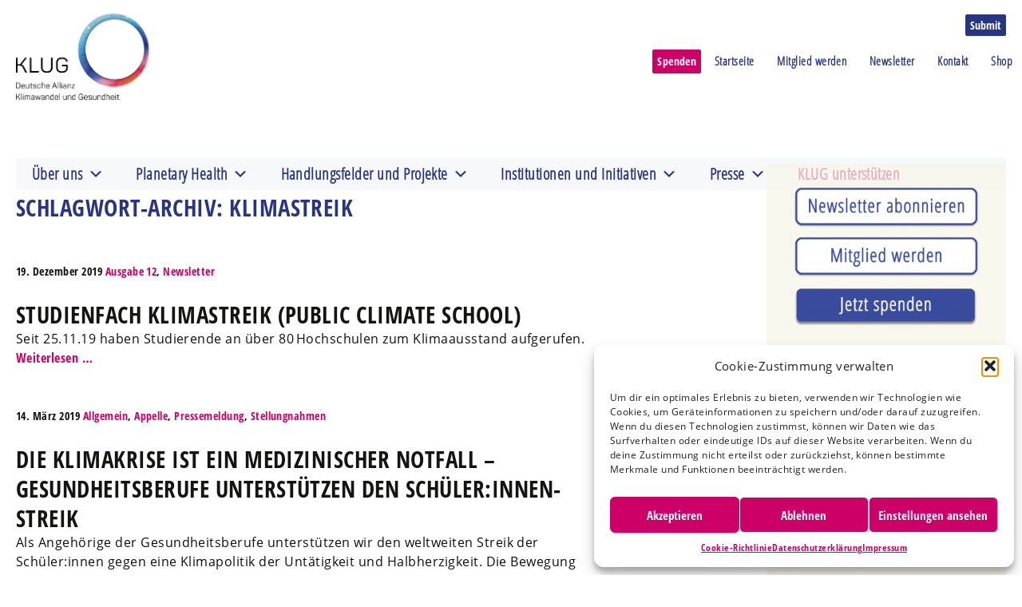

--- FILE ---
content_type: text/html; charset=UTF-8
request_url: https://www.klimawandel-gesundheit.de/tag/klimastreik/
body_size: 23945
content:
<!DOCTYPE html>
<!--[if IE 7]>
<html class="ie ie7" lang="de">
<![endif]-->
<!--[if IE 8]>
<html class="ie ie8" lang="de">
<![endif]-->
<!--[if !(IE 7) & !(IE 8)]><!-->
<html lang="de">
<!--<![endif]-->
<head>
	<meta charset="UTF-8">
	<meta name="viewport" content="width=device-width">
	<title>Klimastreik | KLUG</title>

	<link rel="profile" href="http://gmpg.org/xfn/11">
	<link rel="pingback" href="https://www.klimawandel-gesundheit.de/xmlrpc.php">
	<!--[if lt IE 9]>
	<script src="https://www.klimawandel-gesundheit.de/wp-content/themes/twentythirteen/js/html5.js"></script>
	<![endif]-->
	<style type="text/css">div[id^="wpcf7-f28503"] button.cf7mls_next {   }div[id^="wpcf7-f28503"] button.cf7mls_back {   }div[id^="wpcf7-f26841"] button.cf7mls_next {   }div[id^="wpcf7-f26841"] button.cf7mls_back {   }div[id^="wpcf7-f26721"] button.cf7mls_next {   }div[id^="wpcf7-f26721"] button.cf7mls_back {   }div[id^="wpcf7-f26105"] button.cf7mls_next {   }div[id^="wpcf7-f26105"] button.cf7mls_back {   }div[id^="wpcf7-f25212"] button.cf7mls_next {   }div[id^="wpcf7-f25212"] button.cf7mls_back {   }div[id^="wpcf7-f25051"] button.cf7mls_next {   }div[id^="wpcf7-f25051"] button.cf7mls_back {   }div[id^="wpcf7-f25048"] button.cf7mls_next {   }div[id^="wpcf7-f25048"] button.cf7mls_back {   }div[id^="wpcf7-f25034"] button.cf7mls_next {   }div[id^="wpcf7-f25034"] button.cf7mls_back {   }div[id^="wpcf7-f22875"] button.cf7mls_next {   }div[id^="wpcf7-f22875"] button.cf7mls_back {   }div[id^="wpcf7-f22829"] button.cf7mls_next {   }div[id^="wpcf7-f22829"] button.cf7mls_back {   }div[id^="wpcf7-f22650"] button.cf7mls_next {   }div[id^="wpcf7-f22650"] button.cf7mls_back {   }div[id^="wpcf7-f22556"] button.cf7mls_next {   }div[id^="wpcf7-f22556"] button.cf7mls_back {   }div[id^="wpcf7-f22269"] button.cf7mls_next {   }div[id^="wpcf7-f22269"] button.cf7mls_back {   }div[id^="wpcf7-f22189"] button.cf7mls_next {   }div[id^="wpcf7-f22189"] button.cf7mls_back {   }div[id^="wpcf7-f22157"] button.cf7mls_next {   }div[id^="wpcf7-f22157"] button.cf7mls_back {   }div[id^="wpcf7-f21005"] button.cf7mls_next {   }div[id^="wpcf7-f21005"] button.cf7mls_back {   }div[id^="wpcf7-f20931"] button.cf7mls_next {   }div[id^="wpcf7-f20931"] button.cf7mls_back {   }div[id^="wpcf7-f18210"] button.cf7mls_next {   }div[id^="wpcf7-f18210"] button.cf7mls_back {   }div[id^="wpcf7-f17890"] button.cf7mls_next {   }div[id^="wpcf7-f17890"] button.cf7mls_back {   }div[id^="wpcf7-f17825"] button.cf7mls_next {   }div[id^="wpcf7-f17825"] button.cf7mls_back {   }div[id^="wpcf7-f16599"] button.cf7mls_next {   }div[id^="wpcf7-f16599"] button.cf7mls_back {   }div[id^="wpcf7-f16032"] button.cf7mls_next {   }div[id^="wpcf7-f16032"] button.cf7mls_back {   }div[id^="wpcf7-f15558"] button.cf7mls_next {   }div[id^="wpcf7-f15558"] button.cf7mls_back {   }div[id^="wpcf7-f15426"] button.cf7mls_next {   }div[id^="wpcf7-f15426"] button.cf7mls_back {   }div[id^="wpcf7-f15338"] button.cf7mls_next {   }div[id^="wpcf7-f15338"] button.cf7mls_back {   }div[id^="wpcf7-f15334"] button.cf7mls_next {   }div[id^="wpcf7-f15334"] button.cf7mls_back {   }div[id^="wpcf7-f14590"] button.cf7mls_next {   }div[id^="wpcf7-f14590"] button.cf7mls_back {   }div[id^="wpcf7-f9784"] button.cf7mls_next {   }div[id^="wpcf7-f9784"] button.cf7mls_back {   }div[id^="wpcf7-f9700"] button.cf7mls_next {   }div[id^="wpcf7-f9700"] button.cf7mls_back {   }div[id^="wpcf7-f9564"] button.cf7mls_next {   }div[id^="wpcf7-f9564"] button.cf7mls_back {   }div[id^="wpcf7-f9119"] button.cf7mls_next {   }div[id^="wpcf7-f9119"] button.cf7mls_back {   }div[id^="wpcf7-f5065"] button.cf7mls_next {   }div[id^="wpcf7-f5065"] button.cf7mls_back {   }</style><meta name='robots' content='max-image-preview:large' />
<link rel="alternate" type="application/rss+xml" title="KLUG &raquo; Feed" href="https://www.klimawandel-gesundheit.de/feed/" />
<link rel="alternate" type="application/rss+xml" title="KLUG &raquo; Kommentar-Feed" href="https://www.klimawandel-gesundheit.de/comments/feed/" />
<link rel="alternate" type="application/rss+xml" title="KLUG &raquo; Klimastreik Schlagwort-Feed" href="https://www.klimawandel-gesundheit.de/tag/klimastreik/feed/" />
<style id='wp-img-auto-sizes-contain-inline-css'>
img:is([sizes=auto i],[sizes^="auto," i]){contain-intrinsic-size:3000px 1500px}
/*# sourceURL=wp-img-auto-sizes-contain-inline-css */
</style>
<style id='wp-emoji-styles-inline-css'>

	img.wp-smiley, img.emoji {
		display: inline !important;
		border: none !important;
		box-shadow: none !important;
		height: 1em !important;
		width: 1em !important;
		margin: 0 0.07em !important;
		vertical-align: -0.1em !important;
		background: none !important;
		padding: 0 !important;
	}
/*# sourceURL=wp-emoji-styles-inline-css */
</style>
<style id='wp-block-library-inline-css'>
:root{--wp-block-synced-color:#7a00df;--wp-block-synced-color--rgb:122,0,223;--wp-bound-block-color:var(--wp-block-synced-color);--wp-editor-canvas-background:#ddd;--wp-admin-theme-color:#007cba;--wp-admin-theme-color--rgb:0,124,186;--wp-admin-theme-color-darker-10:#006ba1;--wp-admin-theme-color-darker-10--rgb:0,107,160.5;--wp-admin-theme-color-darker-20:#005a87;--wp-admin-theme-color-darker-20--rgb:0,90,135;--wp-admin-border-width-focus:2px}@media (min-resolution:192dpi){:root{--wp-admin-border-width-focus:1.5px}}.wp-element-button{cursor:pointer}:root .has-very-light-gray-background-color{background-color:#eee}:root .has-very-dark-gray-background-color{background-color:#313131}:root .has-very-light-gray-color{color:#eee}:root .has-very-dark-gray-color{color:#313131}:root .has-vivid-green-cyan-to-vivid-cyan-blue-gradient-background{background:linear-gradient(135deg,#00d084,#0693e3)}:root .has-purple-crush-gradient-background{background:linear-gradient(135deg,#34e2e4,#4721fb 50%,#ab1dfe)}:root .has-hazy-dawn-gradient-background{background:linear-gradient(135deg,#faaca8,#dad0ec)}:root .has-subdued-olive-gradient-background{background:linear-gradient(135deg,#fafae1,#67a671)}:root .has-atomic-cream-gradient-background{background:linear-gradient(135deg,#fdd79a,#004a59)}:root .has-nightshade-gradient-background{background:linear-gradient(135deg,#330968,#31cdcf)}:root .has-midnight-gradient-background{background:linear-gradient(135deg,#020381,#2874fc)}:root{--wp--preset--font-size--normal:16px;--wp--preset--font-size--huge:42px}.has-regular-font-size{font-size:1em}.has-larger-font-size{font-size:2.625em}.has-normal-font-size{font-size:var(--wp--preset--font-size--normal)}.has-huge-font-size{font-size:var(--wp--preset--font-size--huge)}.has-text-align-center{text-align:center}.has-text-align-left{text-align:left}.has-text-align-right{text-align:right}.has-fit-text{white-space:nowrap!important}#end-resizable-editor-section{display:none}.aligncenter{clear:both}.items-justified-left{justify-content:flex-start}.items-justified-center{justify-content:center}.items-justified-right{justify-content:flex-end}.items-justified-space-between{justify-content:space-between}.screen-reader-text{border:0;clip-path:inset(50%);height:1px;margin:-1px;overflow:hidden;padding:0;position:absolute;width:1px;word-wrap:normal!important}.screen-reader-text:focus{background-color:#ddd;clip-path:none;color:#444;display:block;font-size:1em;height:auto;left:5px;line-height:normal;padding:15px 23px 14px;text-decoration:none;top:5px;width:auto;z-index:100000}html :where(.has-border-color){border-style:solid}html :where([style*=border-top-color]){border-top-style:solid}html :where([style*=border-right-color]){border-right-style:solid}html :where([style*=border-bottom-color]){border-bottom-style:solid}html :where([style*=border-left-color]){border-left-style:solid}html :where([style*=border-width]){border-style:solid}html :where([style*=border-top-width]){border-top-style:solid}html :where([style*=border-right-width]){border-right-style:solid}html :where([style*=border-bottom-width]){border-bottom-style:solid}html :where([style*=border-left-width]){border-left-style:solid}html :where(img[class*=wp-image-]){height:auto;max-width:100%}:where(figure){margin:0 0 1em}html :where(.is-position-sticky){--wp-admin--admin-bar--position-offset:var(--wp-admin--admin-bar--height,0px)}@media screen and (max-width:600px){html :where(.is-position-sticky){--wp-admin--admin-bar--position-offset:0px}}

/*# sourceURL=wp-block-library-inline-css */
</style><style id='wp-block-heading-inline-css'>
h1:where(.wp-block-heading).has-background,h2:where(.wp-block-heading).has-background,h3:where(.wp-block-heading).has-background,h4:where(.wp-block-heading).has-background,h5:where(.wp-block-heading).has-background,h6:where(.wp-block-heading).has-background{padding:1.25em 2.375em}h1.has-text-align-left[style*=writing-mode]:where([style*=vertical-lr]),h1.has-text-align-right[style*=writing-mode]:where([style*=vertical-rl]),h2.has-text-align-left[style*=writing-mode]:where([style*=vertical-lr]),h2.has-text-align-right[style*=writing-mode]:where([style*=vertical-rl]),h3.has-text-align-left[style*=writing-mode]:where([style*=vertical-lr]),h3.has-text-align-right[style*=writing-mode]:where([style*=vertical-rl]),h4.has-text-align-left[style*=writing-mode]:where([style*=vertical-lr]),h4.has-text-align-right[style*=writing-mode]:where([style*=vertical-rl]),h5.has-text-align-left[style*=writing-mode]:where([style*=vertical-lr]),h5.has-text-align-right[style*=writing-mode]:where([style*=vertical-rl]),h6.has-text-align-left[style*=writing-mode]:where([style*=vertical-lr]),h6.has-text-align-right[style*=writing-mode]:where([style*=vertical-rl]){rotate:180deg}
/*# sourceURL=https://www.klimawandel-gesundheit.de/wp-includes/blocks/heading/style.min.css */
</style>
<style id='wp-block-image-inline-css'>
.wp-block-image>a,.wp-block-image>figure>a{display:inline-block}.wp-block-image img{box-sizing:border-box;height:auto;max-width:100%;vertical-align:bottom}@media not (prefers-reduced-motion){.wp-block-image img.hide{visibility:hidden}.wp-block-image img.show{animation:show-content-image .4s}}.wp-block-image[style*=border-radius] img,.wp-block-image[style*=border-radius]>a{border-radius:inherit}.wp-block-image.has-custom-border img{box-sizing:border-box}.wp-block-image.aligncenter{text-align:center}.wp-block-image.alignfull>a,.wp-block-image.alignwide>a{width:100%}.wp-block-image.alignfull img,.wp-block-image.alignwide img{height:auto;width:100%}.wp-block-image .aligncenter,.wp-block-image .alignleft,.wp-block-image .alignright,.wp-block-image.aligncenter,.wp-block-image.alignleft,.wp-block-image.alignright{display:table}.wp-block-image .aligncenter>figcaption,.wp-block-image .alignleft>figcaption,.wp-block-image .alignright>figcaption,.wp-block-image.aligncenter>figcaption,.wp-block-image.alignleft>figcaption,.wp-block-image.alignright>figcaption{caption-side:bottom;display:table-caption}.wp-block-image .alignleft{float:left;margin:.5em 1em .5em 0}.wp-block-image .alignright{float:right;margin:.5em 0 .5em 1em}.wp-block-image .aligncenter{margin-left:auto;margin-right:auto}.wp-block-image :where(figcaption){margin-bottom:1em;margin-top:.5em}.wp-block-image.is-style-circle-mask img{border-radius:9999px}@supports ((-webkit-mask-image:none) or (mask-image:none)) or (-webkit-mask-image:none){.wp-block-image.is-style-circle-mask img{border-radius:0;-webkit-mask-image:url('data:image/svg+xml;utf8,<svg viewBox="0 0 100 100" xmlns="http://www.w3.org/2000/svg"><circle cx="50" cy="50" r="50"/></svg>');mask-image:url('data:image/svg+xml;utf8,<svg viewBox="0 0 100 100" xmlns="http://www.w3.org/2000/svg"><circle cx="50" cy="50" r="50"/></svg>');mask-mode:alpha;-webkit-mask-position:center;mask-position:center;-webkit-mask-repeat:no-repeat;mask-repeat:no-repeat;-webkit-mask-size:contain;mask-size:contain}}:root :where(.wp-block-image.is-style-rounded img,.wp-block-image .is-style-rounded img){border-radius:9999px}.wp-block-image figure{margin:0}.wp-lightbox-container{display:flex;flex-direction:column;position:relative}.wp-lightbox-container img{cursor:zoom-in}.wp-lightbox-container img:hover+button{opacity:1}.wp-lightbox-container button{align-items:center;backdrop-filter:blur(16px) saturate(180%);background-color:#5a5a5a40;border:none;border-radius:4px;cursor:zoom-in;display:flex;height:20px;justify-content:center;opacity:0;padding:0;position:absolute;right:16px;text-align:center;top:16px;width:20px;z-index:100}@media not (prefers-reduced-motion){.wp-lightbox-container button{transition:opacity .2s ease}}.wp-lightbox-container button:focus-visible{outline:3px auto #5a5a5a40;outline:3px auto -webkit-focus-ring-color;outline-offset:3px}.wp-lightbox-container button:hover{cursor:pointer;opacity:1}.wp-lightbox-container button:focus{opacity:1}.wp-lightbox-container button:focus,.wp-lightbox-container button:hover,.wp-lightbox-container button:not(:hover):not(:active):not(.has-background){background-color:#5a5a5a40;border:none}.wp-lightbox-overlay{box-sizing:border-box;cursor:zoom-out;height:100vh;left:0;overflow:hidden;position:fixed;top:0;visibility:hidden;width:100%;z-index:100000}.wp-lightbox-overlay .close-button{align-items:center;cursor:pointer;display:flex;justify-content:center;min-height:40px;min-width:40px;padding:0;position:absolute;right:calc(env(safe-area-inset-right) + 16px);top:calc(env(safe-area-inset-top) + 16px);z-index:5000000}.wp-lightbox-overlay .close-button:focus,.wp-lightbox-overlay .close-button:hover,.wp-lightbox-overlay .close-button:not(:hover):not(:active):not(.has-background){background:none;border:none}.wp-lightbox-overlay .lightbox-image-container{height:var(--wp--lightbox-container-height);left:50%;overflow:hidden;position:absolute;top:50%;transform:translate(-50%,-50%);transform-origin:top left;width:var(--wp--lightbox-container-width);z-index:9999999999}.wp-lightbox-overlay .wp-block-image{align-items:center;box-sizing:border-box;display:flex;height:100%;justify-content:center;margin:0;position:relative;transform-origin:0 0;width:100%;z-index:3000000}.wp-lightbox-overlay .wp-block-image img{height:var(--wp--lightbox-image-height);min-height:var(--wp--lightbox-image-height);min-width:var(--wp--lightbox-image-width);width:var(--wp--lightbox-image-width)}.wp-lightbox-overlay .wp-block-image figcaption{display:none}.wp-lightbox-overlay button{background:none;border:none}.wp-lightbox-overlay .scrim{background-color:#fff;height:100%;opacity:.9;position:absolute;width:100%;z-index:2000000}.wp-lightbox-overlay.active{visibility:visible}@media not (prefers-reduced-motion){.wp-lightbox-overlay.active{animation:turn-on-visibility .25s both}.wp-lightbox-overlay.active img{animation:turn-on-visibility .35s both}.wp-lightbox-overlay.show-closing-animation:not(.active){animation:turn-off-visibility .35s both}.wp-lightbox-overlay.show-closing-animation:not(.active) img{animation:turn-off-visibility .25s both}.wp-lightbox-overlay.zoom.active{animation:none;opacity:1;visibility:visible}.wp-lightbox-overlay.zoom.active .lightbox-image-container{animation:lightbox-zoom-in .4s}.wp-lightbox-overlay.zoom.active .lightbox-image-container img{animation:none}.wp-lightbox-overlay.zoom.active .scrim{animation:turn-on-visibility .4s forwards}.wp-lightbox-overlay.zoom.show-closing-animation:not(.active){animation:none}.wp-lightbox-overlay.zoom.show-closing-animation:not(.active) .lightbox-image-container{animation:lightbox-zoom-out .4s}.wp-lightbox-overlay.zoom.show-closing-animation:not(.active) .lightbox-image-container img{animation:none}.wp-lightbox-overlay.zoom.show-closing-animation:not(.active) .scrim{animation:turn-off-visibility .4s forwards}}@keyframes show-content-image{0%{visibility:hidden}99%{visibility:hidden}to{visibility:visible}}@keyframes turn-on-visibility{0%{opacity:0}to{opacity:1}}@keyframes turn-off-visibility{0%{opacity:1;visibility:visible}99%{opacity:0;visibility:visible}to{opacity:0;visibility:hidden}}@keyframes lightbox-zoom-in{0%{transform:translate(calc((-100vw + var(--wp--lightbox-scrollbar-width))/2 + var(--wp--lightbox-initial-left-position)),calc(-50vh + var(--wp--lightbox-initial-top-position))) scale(var(--wp--lightbox-scale))}to{transform:translate(-50%,-50%) scale(1)}}@keyframes lightbox-zoom-out{0%{transform:translate(-50%,-50%) scale(1);visibility:visible}99%{visibility:visible}to{transform:translate(calc((-100vw + var(--wp--lightbox-scrollbar-width))/2 + var(--wp--lightbox-initial-left-position)),calc(-50vh + var(--wp--lightbox-initial-top-position))) scale(var(--wp--lightbox-scale));visibility:hidden}}
/*# sourceURL=https://www.klimawandel-gesundheit.de/wp-includes/blocks/image/style.min.css */
</style>
<style id='wp-block-image-theme-inline-css'>
:root :where(.wp-block-image figcaption){color:#555;font-size:13px;text-align:center}.is-dark-theme :root :where(.wp-block-image figcaption){color:#ffffffa6}.wp-block-image{margin:0 0 1em}
/*# sourceURL=https://www.klimawandel-gesundheit.de/wp-includes/blocks/image/theme.min.css */
</style>
<style id='wp-block-paragraph-inline-css'>
.is-small-text{font-size:.875em}.is-regular-text{font-size:1em}.is-large-text{font-size:2.25em}.is-larger-text{font-size:3em}.has-drop-cap:not(:focus):first-letter{float:left;font-size:8.4em;font-style:normal;font-weight:100;line-height:.68;margin:.05em .1em 0 0;text-transform:uppercase}body.rtl .has-drop-cap:not(:focus):first-letter{float:none;margin-left:.1em}p.has-drop-cap.has-background{overflow:hidden}:root :where(p.has-background){padding:1.25em 2.375em}:where(p.has-text-color:not(.has-link-color)) a{color:inherit}p.has-text-align-left[style*="writing-mode:vertical-lr"],p.has-text-align-right[style*="writing-mode:vertical-rl"]{rotate:180deg}
/*# sourceURL=https://www.klimawandel-gesundheit.de/wp-includes/blocks/paragraph/style.min.css */
</style>
<style id='wp-block-social-links-inline-css'>
.wp-block-social-links{background:none;box-sizing:border-box;margin-left:0;padding-left:0;padding-right:0;text-indent:0}.wp-block-social-links .wp-social-link a,.wp-block-social-links .wp-social-link a:hover{border-bottom:0;box-shadow:none;text-decoration:none}.wp-block-social-links .wp-social-link svg{height:1em;width:1em}.wp-block-social-links .wp-social-link span:not(.screen-reader-text){font-size:.65em;margin-left:.5em;margin-right:.5em}.wp-block-social-links.has-small-icon-size{font-size:16px}.wp-block-social-links,.wp-block-social-links.has-normal-icon-size{font-size:24px}.wp-block-social-links.has-large-icon-size{font-size:36px}.wp-block-social-links.has-huge-icon-size{font-size:48px}.wp-block-social-links.aligncenter{display:flex;justify-content:center}.wp-block-social-links.alignright{justify-content:flex-end}.wp-block-social-link{border-radius:9999px;display:block}@media not (prefers-reduced-motion){.wp-block-social-link{transition:transform .1s ease}}.wp-block-social-link{height:auto}.wp-block-social-link a{align-items:center;display:flex;line-height:0}.wp-block-social-link:hover{transform:scale(1.1)}.wp-block-social-links .wp-block-social-link.wp-social-link{display:inline-block;margin:0;padding:0}.wp-block-social-links .wp-block-social-link.wp-social-link .wp-block-social-link-anchor,.wp-block-social-links .wp-block-social-link.wp-social-link .wp-block-social-link-anchor svg,.wp-block-social-links .wp-block-social-link.wp-social-link .wp-block-social-link-anchor:active,.wp-block-social-links .wp-block-social-link.wp-social-link .wp-block-social-link-anchor:hover,.wp-block-social-links .wp-block-social-link.wp-social-link .wp-block-social-link-anchor:visited{color:currentColor;fill:currentColor}:where(.wp-block-social-links:not(.is-style-logos-only)) .wp-social-link{background-color:#f0f0f0;color:#444}:where(.wp-block-social-links:not(.is-style-logos-only)) .wp-social-link-amazon{background-color:#f90;color:#fff}:where(.wp-block-social-links:not(.is-style-logos-only)) .wp-social-link-bandcamp{background-color:#1ea0c3;color:#fff}:where(.wp-block-social-links:not(.is-style-logos-only)) .wp-social-link-behance{background-color:#0757fe;color:#fff}:where(.wp-block-social-links:not(.is-style-logos-only)) .wp-social-link-bluesky{background-color:#0a7aff;color:#fff}:where(.wp-block-social-links:not(.is-style-logos-only)) .wp-social-link-codepen{background-color:#1e1f26;color:#fff}:where(.wp-block-social-links:not(.is-style-logos-only)) .wp-social-link-deviantart{background-color:#02e49b;color:#fff}:where(.wp-block-social-links:not(.is-style-logos-only)) .wp-social-link-discord{background-color:#5865f2;color:#fff}:where(.wp-block-social-links:not(.is-style-logos-only)) .wp-social-link-dribbble{background-color:#e94c89;color:#fff}:where(.wp-block-social-links:not(.is-style-logos-only)) .wp-social-link-dropbox{background-color:#4280ff;color:#fff}:where(.wp-block-social-links:not(.is-style-logos-only)) .wp-social-link-etsy{background-color:#f45800;color:#fff}:where(.wp-block-social-links:not(.is-style-logos-only)) .wp-social-link-facebook{background-color:#0866ff;color:#fff}:where(.wp-block-social-links:not(.is-style-logos-only)) .wp-social-link-fivehundredpx{background-color:#000;color:#fff}:where(.wp-block-social-links:not(.is-style-logos-only)) .wp-social-link-flickr{background-color:#0461dd;color:#fff}:where(.wp-block-social-links:not(.is-style-logos-only)) .wp-social-link-foursquare{background-color:#e65678;color:#fff}:where(.wp-block-social-links:not(.is-style-logos-only)) .wp-social-link-github{background-color:#24292d;color:#fff}:where(.wp-block-social-links:not(.is-style-logos-only)) .wp-social-link-goodreads{background-color:#eceadd;color:#382110}:where(.wp-block-social-links:not(.is-style-logos-only)) .wp-social-link-google{background-color:#ea4434;color:#fff}:where(.wp-block-social-links:not(.is-style-logos-only)) .wp-social-link-gravatar{background-color:#1d4fc4;color:#fff}:where(.wp-block-social-links:not(.is-style-logos-only)) .wp-social-link-instagram{background-color:#f00075;color:#fff}:where(.wp-block-social-links:not(.is-style-logos-only)) .wp-social-link-lastfm{background-color:#e21b24;color:#fff}:where(.wp-block-social-links:not(.is-style-logos-only)) .wp-social-link-linkedin{background-color:#0d66c2;color:#fff}:where(.wp-block-social-links:not(.is-style-logos-only)) .wp-social-link-mastodon{background-color:#3288d4;color:#fff}:where(.wp-block-social-links:not(.is-style-logos-only)) .wp-social-link-medium{background-color:#000;color:#fff}:where(.wp-block-social-links:not(.is-style-logos-only)) .wp-social-link-meetup{background-color:#f6405f;color:#fff}:where(.wp-block-social-links:not(.is-style-logos-only)) .wp-social-link-patreon{background-color:#000;color:#fff}:where(.wp-block-social-links:not(.is-style-logos-only)) .wp-social-link-pinterest{background-color:#e60122;color:#fff}:where(.wp-block-social-links:not(.is-style-logos-only)) .wp-social-link-pocket{background-color:#ef4155;color:#fff}:where(.wp-block-social-links:not(.is-style-logos-only)) .wp-social-link-reddit{background-color:#ff4500;color:#fff}:where(.wp-block-social-links:not(.is-style-logos-only)) .wp-social-link-skype{background-color:#0478d7;color:#fff}:where(.wp-block-social-links:not(.is-style-logos-only)) .wp-social-link-snapchat{background-color:#fefc00;color:#fff;stroke:#000}:where(.wp-block-social-links:not(.is-style-logos-only)) .wp-social-link-soundcloud{background-color:#ff5600;color:#fff}:where(.wp-block-social-links:not(.is-style-logos-only)) .wp-social-link-spotify{background-color:#1bd760;color:#fff}:where(.wp-block-social-links:not(.is-style-logos-only)) .wp-social-link-telegram{background-color:#2aabee;color:#fff}:where(.wp-block-social-links:not(.is-style-logos-only)) .wp-social-link-threads{background-color:#000;color:#fff}:where(.wp-block-social-links:not(.is-style-logos-only)) .wp-social-link-tiktok{background-color:#000;color:#fff}:where(.wp-block-social-links:not(.is-style-logos-only)) .wp-social-link-tumblr{background-color:#011835;color:#fff}:where(.wp-block-social-links:not(.is-style-logos-only)) .wp-social-link-twitch{background-color:#6440a4;color:#fff}:where(.wp-block-social-links:not(.is-style-logos-only)) .wp-social-link-twitter{background-color:#1da1f2;color:#fff}:where(.wp-block-social-links:not(.is-style-logos-only)) .wp-social-link-vimeo{background-color:#1eb7ea;color:#fff}:where(.wp-block-social-links:not(.is-style-logos-only)) .wp-social-link-vk{background-color:#4680c2;color:#fff}:where(.wp-block-social-links:not(.is-style-logos-only)) .wp-social-link-wordpress{background-color:#3499cd;color:#fff}:where(.wp-block-social-links:not(.is-style-logos-only)) .wp-social-link-whatsapp{background-color:#25d366;color:#fff}:where(.wp-block-social-links:not(.is-style-logos-only)) .wp-social-link-x{background-color:#000;color:#fff}:where(.wp-block-social-links:not(.is-style-logos-only)) .wp-social-link-yelp{background-color:#d32422;color:#fff}:where(.wp-block-social-links:not(.is-style-logos-only)) .wp-social-link-youtube{background-color:red;color:#fff}:where(.wp-block-social-links.is-style-logos-only) .wp-social-link{background:none}:where(.wp-block-social-links.is-style-logos-only) .wp-social-link svg{height:1.25em;width:1.25em}:where(.wp-block-social-links.is-style-logos-only) .wp-social-link-amazon{color:#f90}:where(.wp-block-social-links.is-style-logos-only) .wp-social-link-bandcamp{color:#1ea0c3}:where(.wp-block-social-links.is-style-logos-only) .wp-social-link-behance{color:#0757fe}:where(.wp-block-social-links.is-style-logos-only) .wp-social-link-bluesky{color:#0a7aff}:where(.wp-block-social-links.is-style-logos-only) .wp-social-link-codepen{color:#1e1f26}:where(.wp-block-social-links.is-style-logos-only) .wp-social-link-deviantart{color:#02e49b}:where(.wp-block-social-links.is-style-logos-only) .wp-social-link-discord{color:#5865f2}:where(.wp-block-social-links.is-style-logos-only) .wp-social-link-dribbble{color:#e94c89}:where(.wp-block-social-links.is-style-logos-only) .wp-social-link-dropbox{color:#4280ff}:where(.wp-block-social-links.is-style-logos-only) .wp-social-link-etsy{color:#f45800}:where(.wp-block-social-links.is-style-logos-only) .wp-social-link-facebook{color:#0866ff}:where(.wp-block-social-links.is-style-logos-only) .wp-social-link-fivehundredpx{color:#000}:where(.wp-block-social-links.is-style-logos-only) .wp-social-link-flickr{color:#0461dd}:where(.wp-block-social-links.is-style-logos-only) .wp-social-link-foursquare{color:#e65678}:where(.wp-block-social-links.is-style-logos-only) .wp-social-link-github{color:#24292d}:where(.wp-block-social-links.is-style-logos-only) .wp-social-link-goodreads{color:#382110}:where(.wp-block-social-links.is-style-logos-only) .wp-social-link-google{color:#ea4434}:where(.wp-block-social-links.is-style-logos-only) .wp-social-link-gravatar{color:#1d4fc4}:where(.wp-block-social-links.is-style-logos-only) .wp-social-link-instagram{color:#f00075}:where(.wp-block-social-links.is-style-logos-only) .wp-social-link-lastfm{color:#e21b24}:where(.wp-block-social-links.is-style-logos-only) .wp-social-link-linkedin{color:#0d66c2}:where(.wp-block-social-links.is-style-logos-only) .wp-social-link-mastodon{color:#3288d4}:where(.wp-block-social-links.is-style-logos-only) .wp-social-link-medium{color:#000}:where(.wp-block-social-links.is-style-logos-only) .wp-social-link-meetup{color:#f6405f}:where(.wp-block-social-links.is-style-logos-only) .wp-social-link-patreon{color:#000}:where(.wp-block-social-links.is-style-logos-only) .wp-social-link-pinterest{color:#e60122}:where(.wp-block-social-links.is-style-logos-only) .wp-social-link-pocket{color:#ef4155}:where(.wp-block-social-links.is-style-logos-only) .wp-social-link-reddit{color:#ff4500}:where(.wp-block-social-links.is-style-logos-only) .wp-social-link-skype{color:#0478d7}:where(.wp-block-social-links.is-style-logos-only) .wp-social-link-snapchat{color:#fff;stroke:#000}:where(.wp-block-social-links.is-style-logos-only) .wp-social-link-soundcloud{color:#ff5600}:where(.wp-block-social-links.is-style-logos-only) .wp-social-link-spotify{color:#1bd760}:where(.wp-block-social-links.is-style-logos-only) .wp-social-link-telegram{color:#2aabee}:where(.wp-block-social-links.is-style-logos-only) .wp-social-link-threads{color:#000}:where(.wp-block-social-links.is-style-logos-only) .wp-social-link-tiktok{color:#000}:where(.wp-block-social-links.is-style-logos-only) .wp-social-link-tumblr{color:#011835}:where(.wp-block-social-links.is-style-logos-only) .wp-social-link-twitch{color:#6440a4}:where(.wp-block-social-links.is-style-logos-only) .wp-social-link-twitter{color:#1da1f2}:where(.wp-block-social-links.is-style-logos-only) .wp-social-link-vimeo{color:#1eb7ea}:where(.wp-block-social-links.is-style-logos-only) .wp-social-link-vk{color:#4680c2}:where(.wp-block-social-links.is-style-logos-only) .wp-social-link-whatsapp{color:#25d366}:where(.wp-block-social-links.is-style-logos-only) .wp-social-link-wordpress{color:#3499cd}:where(.wp-block-social-links.is-style-logos-only) .wp-social-link-x{color:#000}:where(.wp-block-social-links.is-style-logos-only) .wp-social-link-yelp{color:#d32422}:where(.wp-block-social-links.is-style-logos-only) .wp-social-link-youtube{color:red}.wp-block-social-links.is-style-pill-shape .wp-social-link{width:auto}:root :where(.wp-block-social-links .wp-social-link a){padding:.25em}:root :where(.wp-block-social-links.is-style-logos-only .wp-social-link a){padding:0}:root :where(.wp-block-social-links.is-style-pill-shape .wp-social-link a){padding-left:.6666666667em;padding-right:.6666666667em}.wp-block-social-links:not(.has-icon-color):not(.has-icon-background-color) .wp-social-link-snapchat .wp-block-social-link-label{color:#000}
/*# sourceURL=https://www.klimawandel-gesundheit.de/wp-includes/blocks/social-links/style.min.css */
</style>
<style id='global-styles-inline-css'>
:root{--wp--preset--aspect-ratio--square: 1;--wp--preset--aspect-ratio--4-3: 4/3;--wp--preset--aspect-ratio--3-4: 3/4;--wp--preset--aspect-ratio--3-2: 3/2;--wp--preset--aspect-ratio--2-3: 2/3;--wp--preset--aspect-ratio--16-9: 16/9;--wp--preset--aspect-ratio--9-16: 9/16;--wp--preset--color--black: #000000;--wp--preset--color--cyan-bluish-gray: #abb8c3;--wp--preset--color--white: #fff;--wp--preset--color--pale-pink: #f78da7;--wp--preset--color--vivid-red: #cf2e2e;--wp--preset--color--luminous-vivid-orange: #ff6900;--wp--preset--color--luminous-vivid-amber: #fcb900;--wp--preset--color--light-green-cyan: #7bdcb5;--wp--preset--color--vivid-green-cyan: #00d084;--wp--preset--color--pale-cyan-blue: #8ed1fc;--wp--preset--color--vivid-cyan-blue: #0693e3;--wp--preset--color--vivid-purple: #9b51e0;--wp--preset--color--dark-gray: #141412;--wp--preset--color--red: #bc360a;--wp--preset--color--medium-orange: #db572f;--wp--preset--color--light-orange: #ea9629;--wp--preset--color--yellow: #fbca3c;--wp--preset--color--dark-brown: #220e10;--wp--preset--color--medium-brown: #722d19;--wp--preset--color--light-brown: #eadaa6;--wp--preset--color--beige: #e8e5ce;--wp--preset--color--off-white: #f7f5e7;--wp--preset--gradient--vivid-cyan-blue-to-vivid-purple: linear-gradient(135deg,rgb(6,147,227) 0%,rgb(155,81,224) 100%);--wp--preset--gradient--light-green-cyan-to-vivid-green-cyan: linear-gradient(135deg,rgb(122,220,180) 0%,rgb(0,208,130) 100%);--wp--preset--gradient--luminous-vivid-amber-to-luminous-vivid-orange: linear-gradient(135deg,rgb(252,185,0) 0%,rgb(255,105,0) 100%);--wp--preset--gradient--luminous-vivid-orange-to-vivid-red: linear-gradient(135deg,rgb(255,105,0) 0%,rgb(207,46,46) 100%);--wp--preset--gradient--very-light-gray-to-cyan-bluish-gray: linear-gradient(135deg,rgb(238,238,238) 0%,rgb(169,184,195) 100%);--wp--preset--gradient--cool-to-warm-spectrum: linear-gradient(135deg,rgb(74,234,220) 0%,rgb(151,120,209) 20%,rgb(207,42,186) 40%,rgb(238,44,130) 60%,rgb(251,105,98) 80%,rgb(254,248,76) 100%);--wp--preset--gradient--blush-light-purple: linear-gradient(135deg,rgb(255,206,236) 0%,rgb(152,150,240) 100%);--wp--preset--gradient--blush-bordeaux: linear-gradient(135deg,rgb(254,205,165) 0%,rgb(254,45,45) 50%,rgb(107,0,62) 100%);--wp--preset--gradient--luminous-dusk: linear-gradient(135deg,rgb(255,203,112) 0%,rgb(199,81,192) 50%,rgb(65,88,208) 100%);--wp--preset--gradient--pale-ocean: linear-gradient(135deg,rgb(255,245,203) 0%,rgb(182,227,212) 50%,rgb(51,167,181) 100%);--wp--preset--gradient--electric-grass: linear-gradient(135deg,rgb(202,248,128) 0%,rgb(113,206,126) 100%);--wp--preset--gradient--midnight: linear-gradient(135deg,rgb(2,3,129) 0%,rgb(40,116,252) 100%);--wp--preset--gradient--autumn-brown: linear-gradient(135deg, rgba(226,45,15,1) 0%, rgba(158,25,13,1) 100%);--wp--preset--gradient--sunset-yellow: linear-gradient(135deg, rgba(233,139,41,1) 0%, rgba(238,179,95,1) 100%);--wp--preset--gradient--light-sky: linear-gradient(135deg,rgba(228,228,228,1.0) 0%,rgba(208,225,252,1.0) 100%);--wp--preset--gradient--dark-sky: linear-gradient(135deg,rgba(0,0,0,1.0) 0%,rgba(56,61,69,1.0) 100%);--wp--preset--font-size--small: 13px;--wp--preset--font-size--medium: 20px;--wp--preset--font-size--large: 36px;--wp--preset--font-size--x-large: 42px;--wp--preset--spacing--20: 0.44rem;--wp--preset--spacing--30: 0.67rem;--wp--preset--spacing--40: 1rem;--wp--preset--spacing--50: 1.5rem;--wp--preset--spacing--60: 2.25rem;--wp--preset--spacing--70: 3.38rem;--wp--preset--spacing--80: 5.06rem;--wp--preset--shadow--natural: 6px 6px 9px rgba(0, 0, 0, 0.2);--wp--preset--shadow--deep: 12px 12px 50px rgba(0, 0, 0, 0.4);--wp--preset--shadow--sharp: 6px 6px 0px rgba(0, 0, 0, 0.2);--wp--preset--shadow--outlined: 6px 6px 0px -3px rgb(255, 255, 255), 6px 6px rgb(0, 0, 0);--wp--preset--shadow--crisp: 6px 6px 0px rgb(0, 0, 0);}:where(.is-layout-flex){gap: 0.5em;}:where(.is-layout-grid){gap: 0.5em;}body .is-layout-flex{display: flex;}.is-layout-flex{flex-wrap: wrap;align-items: center;}.is-layout-flex > :is(*, div){margin: 0;}body .is-layout-grid{display: grid;}.is-layout-grid > :is(*, div){margin: 0;}:where(.wp-block-columns.is-layout-flex){gap: 2em;}:where(.wp-block-columns.is-layout-grid){gap: 2em;}:where(.wp-block-post-template.is-layout-flex){gap: 1.25em;}:where(.wp-block-post-template.is-layout-grid){gap: 1.25em;}.has-black-color{color: var(--wp--preset--color--black) !important;}.has-cyan-bluish-gray-color{color: var(--wp--preset--color--cyan-bluish-gray) !important;}.has-white-color{color: var(--wp--preset--color--white) !important;}.has-pale-pink-color{color: var(--wp--preset--color--pale-pink) !important;}.has-vivid-red-color{color: var(--wp--preset--color--vivid-red) !important;}.has-luminous-vivid-orange-color{color: var(--wp--preset--color--luminous-vivid-orange) !important;}.has-luminous-vivid-amber-color{color: var(--wp--preset--color--luminous-vivid-amber) !important;}.has-light-green-cyan-color{color: var(--wp--preset--color--light-green-cyan) !important;}.has-vivid-green-cyan-color{color: var(--wp--preset--color--vivid-green-cyan) !important;}.has-pale-cyan-blue-color{color: var(--wp--preset--color--pale-cyan-blue) !important;}.has-vivid-cyan-blue-color{color: var(--wp--preset--color--vivid-cyan-blue) !important;}.has-vivid-purple-color{color: var(--wp--preset--color--vivid-purple) !important;}.has-black-background-color{background-color: var(--wp--preset--color--black) !important;}.has-cyan-bluish-gray-background-color{background-color: var(--wp--preset--color--cyan-bluish-gray) !important;}.has-white-background-color{background-color: var(--wp--preset--color--white) !important;}.has-pale-pink-background-color{background-color: var(--wp--preset--color--pale-pink) !important;}.has-vivid-red-background-color{background-color: var(--wp--preset--color--vivid-red) !important;}.has-luminous-vivid-orange-background-color{background-color: var(--wp--preset--color--luminous-vivid-orange) !important;}.has-luminous-vivid-amber-background-color{background-color: var(--wp--preset--color--luminous-vivid-amber) !important;}.has-light-green-cyan-background-color{background-color: var(--wp--preset--color--light-green-cyan) !important;}.has-vivid-green-cyan-background-color{background-color: var(--wp--preset--color--vivid-green-cyan) !important;}.has-pale-cyan-blue-background-color{background-color: var(--wp--preset--color--pale-cyan-blue) !important;}.has-vivid-cyan-blue-background-color{background-color: var(--wp--preset--color--vivid-cyan-blue) !important;}.has-vivid-purple-background-color{background-color: var(--wp--preset--color--vivid-purple) !important;}.has-black-border-color{border-color: var(--wp--preset--color--black) !important;}.has-cyan-bluish-gray-border-color{border-color: var(--wp--preset--color--cyan-bluish-gray) !important;}.has-white-border-color{border-color: var(--wp--preset--color--white) !important;}.has-pale-pink-border-color{border-color: var(--wp--preset--color--pale-pink) !important;}.has-vivid-red-border-color{border-color: var(--wp--preset--color--vivid-red) !important;}.has-luminous-vivid-orange-border-color{border-color: var(--wp--preset--color--luminous-vivid-orange) !important;}.has-luminous-vivid-amber-border-color{border-color: var(--wp--preset--color--luminous-vivid-amber) !important;}.has-light-green-cyan-border-color{border-color: var(--wp--preset--color--light-green-cyan) !important;}.has-vivid-green-cyan-border-color{border-color: var(--wp--preset--color--vivid-green-cyan) !important;}.has-pale-cyan-blue-border-color{border-color: var(--wp--preset--color--pale-cyan-blue) !important;}.has-vivid-cyan-blue-border-color{border-color: var(--wp--preset--color--vivid-cyan-blue) !important;}.has-vivid-purple-border-color{border-color: var(--wp--preset--color--vivid-purple) !important;}.has-vivid-cyan-blue-to-vivid-purple-gradient-background{background: var(--wp--preset--gradient--vivid-cyan-blue-to-vivid-purple) !important;}.has-light-green-cyan-to-vivid-green-cyan-gradient-background{background: var(--wp--preset--gradient--light-green-cyan-to-vivid-green-cyan) !important;}.has-luminous-vivid-amber-to-luminous-vivid-orange-gradient-background{background: var(--wp--preset--gradient--luminous-vivid-amber-to-luminous-vivid-orange) !important;}.has-luminous-vivid-orange-to-vivid-red-gradient-background{background: var(--wp--preset--gradient--luminous-vivid-orange-to-vivid-red) !important;}.has-very-light-gray-to-cyan-bluish-gray-gradient-background{background: var(--wp--preset--gradient--very-light-gray-to-cyan-bluish-gray) !important;}.has-cool-to-warm-spectrum-gradient-background{background: var(--wp--preset--gradient--cool-to-warm-spectrum) !important;}.has-blush-light-purple-gradient-background{background: var(--wp--preset--gradient--blush-light-purple) !important;}.has-blush-bordeaux-gradient-background{background: var(--wp--preset--gradient--blush-bordeaux) !important;}.has-luminous-dusk-gradient-background{background: var(--wp--preset--gradient--luminous-dusk) !important;}.has-pale-ocean-gradient-background{background: var(--wp--preset--gradient--pale-ocean) !important;}.has-electric-grass-gradient-background{background: var(--wp--preset--gradient--electric-grass) !important;}.has-midnight-gradient-background{background: var(--wp--preset--gradient--midnight) !important;}.has-small-font-size{font-size: var(--wp--preset--font-size--small) !important;}.has-medium-font-size{font-size: var(--wp--preset--font-size--medium) !important;}.has-large-font-size{font-size: var(--wp--preset--font-size--large) !important;}.has-x-large-font-size{font-size: var(--wp--preset--font-size--x-large) !important;}
/*# sourceURL=global-styles-inline-css */
</style>
<style id='core-block-supports-inline-css'>
.wp-container-core-social-links-is-layout-765c4724{justify-content:flex-end;}
/*# sourceURL=core-block-supports-inline-css */
</style>

<style id='classic-theme-styles-inline-css'>
/*! This file is auto-generated */
.wp-block-button__link{color:#fff;background-color:#32373c;border-radius:9999px;box-shadow:none;text-decoration:none;padding:calc(.667em + 2px) calc(1.333em + 2px);font-size:1.125em}.wp-block-file__button{background:#32373c;color:#fff;text-decoration:none}
/*# sourceURL=/wp-includes/css/classic-themes.min.css */
</style>
<style id='ghostkit-typography-inline-css'>
 
/*# sourceURL=ghostkit-typography-inline-css */
</style>
<link rel='stylesheet' id='CALCULATIONCF7-front-css-css' href='https://www.klimawandel-gesundheit.de/wp-content/plugins/calculation-for-contact-form-7/assets/css/front.css?ver=2.0.0' media='all' />
<link rel='stylesheet' id='ionrangeslider-css' href='https://www.klimawandel-gesundheit.de/wp-content/plugins/contact-form-7-range-slider/frontend/ionrangeslider/css/ion.rangeSlider.min.css?ver=1769230140' media='all' />
<link rel='stylesheet' id='cf7mls-css' href='https://www.klimawandel-gesundheit.de/wp-content/plugins/cf7-multi-step/assets/frontend/css/cf7mls.css?ver=2.7.9' media='all' />
<link rel='stylesheet' id='cf7mls_animate-css' href='https://www.klimawandel-gesundheit.de/wp-content/plugins/cf7-multi-step/assets/frontend/animate/animate.min.css?ver=2.7.9' media='all' />
<link rel='stylesheet' id='contact-form-7-css' href='https://www.klimawandel-gesundheit.de/wp-content/plugins/contact-form-7/includes/css/styles.css?ver=6.1' media='all' />
<link rel='stylesheet' id='searchandfilter-css' href='https://www.klimawandel-gesundheit.de/wp-content/plugins/search-filter/style.css?ver=1' media='all' />
<link rel='stylesheet' id='usp_style-css' href='https://www.klimawandel-gesundheit.de/wp-content/plugins/user-submitted-posts/resources/usp.css?ver=20250329' media='all' />
<link rel='stylesheet' id='wpcf7-redirect-script-frontend-css' href='https://www.klimawandel-gesundheit.de/wp-content/plugins/wpcf7-redirect/build/assets/frontend-script.css?ver=2c532d7e2be36f6af233' media='all' />
<link rel='stylesheet' id='cmplz-general-css' href='https://www.klimawandel-gesundheit.de/wp-content/plugins/complianz-gdpr/assets/css/cookieblocker.min.css?ver=1753805649' media='all' />
<link rel='stylesheet' id='megamenu-css' href='https://www.klimawandel-gesundheit.de/wp-content/uploads/maxmegamenu/style.css?ver=f949b4' media='all' />
<link rel='stylesheet' id='dashicons-css' href='https://www.klimawandel-gesundheit.de/wp-includes/css/dashicons.min.css?ver=6.9' media='all' />
<link rel='stylesheet' id='ghostkit-classic-theme-fallback-css' href='https://www.klimawandel-gesundheit.de/wp-content/plugins/ghostkit/assets/css/fallback-classic-theme.css?ver=1765484620' media='all' />
<link rel='stylesheet' id='ghostkit-css' href='https://www.klimawandel-gesundheit.de/wp-content/plugins/ghostkit/build/gutenberg/style.css?ver=1765484620' media='all' />
<link rel='stylesheet' id='parent-style-css' href='https://www.klimawandel-gesundheit.de/wp-content/themes/twentythirteen/style.css?ver=6.9' media='all' />
<link rel='stylesheet' id='genericons-css' href='https://www.klimawandel-gesundheit.de/wp-content/themes/twentythirteen/genericons/genericons.css?ver=3.0.3' media='all' />
<link rel='stylesheet' id='twentythirteen-style-css' href='https://www.klimawandel-gesundheit.de/wp-content/themes/wilmachild/style.css?ver=20250415' media='all' />
<link rel='stylesheet' id='twentythirteen-block-style-css' href='https://www.klimawandel-gesundheit.de/wp-content/themes/twentythirteen/css/blocks.css?ver=20240520' media='all' />
<link rel='stylesheet' id='wp_mailjet_form_builder_widget-widget-front-styles-css' href='https://www.klimawandel-gesundheit.de/wp-content/plugins/mailjet-for-wordpress/src/widgetformbuilder/css/front-widget.css?ver=6.1.5' media='all' />
<link rel='stylesheet' id='cf7cf-style-css' href='https://www.klimawandel-gesundheit.de/wp-content/plugins/cf7-conditional-fields/style.css?ver=2.6.2' media='all' />
<link rel='stylesheet' id='jvcf7_client_css-css' href='https://www.klimawandel-gesundheit.de/wp-content/plugins/jquery-validation-for-contact-form-7/includes/assets/css/jvcf7_client.css?ver=5.4.2' media='all' />
<script src="https://www.klimawandel-gesundheit.de/wp-includes/js/jquery/jquery.min.js?ver=3.7.1" id="jquery-core-js"></script>
<script src="https://www.klimawandel-gesundheit.de/wp-includes/js/jquery/jquery-migrate.min.js?ver=3.4.1" id="jquery-migrate-js"></script>
<script src="https://www.klimawandel-gesundheit.de/wp-content/plugins/post-grid-pro/assets/frontend/js/mixitup.min.js?ver=6.9" id="mixitup-js"></script>
<script src="https://www.klimawandel-gesundheit.de/wp-content/plugins/post-grid-pro/assets/frontend/js/mixitup-multifilter.js?ver=6.9" id="mixitup_multifilter-js"></script>
<script src="https://www.klimawandel-gesundheit.de/wp-content/plugins/post-grid-pro/assets/frontend/js/mixitup-pagination.js?ver=6.9" id="mixitup_pagination-js"></script>
<script src="https://www.klimawandel-gesundheit.de/wp-content/plugins/post-grid-pro/assets/frontend/js/jquery-scrollto.js?ver=6.9" id="scrollto-js"></script>
<script src="https://www.klimawandel-gesundheit.de/wp-content/plugins/post-grid-pro/assets/frontend/js/scripts.js?ver=6.9" id="post_grid_pro_scripts-js"></script>
<script src="https://www.klimawandel-gesundheit.de/wp-content/plugins/user-submitted-posts/resources/jquery.cookie.js?ver=20250329" id="usp_cookie-js"></script>
<script src="https://www.klimawandel-gesundheit.de/wp-content/plugins/user-submitted-posts/resources/jquery.parsley.min.js?ver=20250329" id="usp_parsley-js"></script>
<script id="usp_core-js-before">
var usp_custom_field = "usp_custom_field"; var usp_custom_field_2 = "usp_custom_field_2"; var usp_custom_checkbox = "usp_custom_checkbox"; var usp_case_sensitivity = "false"; var usp_min_images = 0; var usp_max_images = 1; var usp_parsley_error = "Falsche Antwort."; var usp_multiple_cats = 0; var usp_existing_tags = 0; var usp_recaptcha_disp = "hide"; var usp_recaptcha_vers = "2"; var usp_recaptcha_key = ""; var challenge_nonce = "761c2e8ee3"; var ajax_url = "https:\/\/www.klimawandel-gesundheit.de\/wp-admin\/admin-ajax.php"; 
//# sourceURL=usp_core-js-before
</script>
<script src="https://www.klimawandel-gesundheit.de/wp-content/plugins/user-submitted-posts/resources/jquery.usp.core.js?ver=20250329" id="usp_core-js"></script>
<script src="https://www.klimawandel-gesundheit.de/wp-content/themes/twentythirteen/js/functions.js?ver=20230526" id="twentythirteen-script-js" defer data-wp-strategy="defer"></script>
<link rel="EditURI" type="application/rsd+xml" title="RSD" href="https://www.klimawandel-gesundheit.de/xmlrpc.php?rsd" />
<meta name="generator" content="WordPress 6.9" />
			<style>.cmplz-hidden {
					display: none !important;
				}</style>		<style type="text/css">
			.ghostkit-effects-enabled .ghostkit-effects-reveal {
				pointer-events: none;
				visibility: hidden;
			}
		</style>
		<script>
			if (!window.matchMedia('(prefers-reduced-motion: reduce)').matches) {
				document.documentElement.classList.add(
					'ghostkit-effects-enabled'
				);
			}
		</script>
		<style type="text/css">/** Mega Menu CSS: fs **/</style>
    
    <script type="text/javascript">
    $(document).ready(function(){

        $("li#mega-menu-item-229").addClass("current-menu-item");
    });
    </script>
    
<!-- Matomo -->
<script type="text/plain" data-service="matomo" data-category="statistics">
  var _paq = window._paq = window._paq || [];
  /* tracker methods like "setCustomDimension" should be called before "trackPageView" */
  _paq.push(['trackPageView']);
  _paq.push(['enableLinkTracking']);
  (function() {
    var u="//stats.klimawandel-gesundheit.de/";
    _paq.push(['setTrackerUrl', u+'matomo.php']);
    _paq.push(['setSiteId', '1']);
    var d=document, g=d.createElement('script'), s=d.getElementsByTagName('script')[0];
    g.async=true; g.src=u+'matomo.js'; s.parentNode.insertBefore(g,s);
  })();
</script>
<!-- End Matomo Code -->
<link rel='stylesheet' id='ghostkit-block-grid-css' href='https://www.klimawandel-gesundheit.de/wp-content/plugins/ghostkit/build/gutenberg/blocks/grid/styles/style.css?ver=1765484620' media='all' />
</head>

<body data-cmplz=1 class="archive tag tag-klimastreik tag-123 wp-embed-responsive wp-theme-twentythirteen wp-child-theme-wilmachild sp-easy-accordion-enabled mega-menu-primary metaslider-plugin sidebar no-avatars">
	<div id="page" class="hfeed site">
    
    		<header id="masthead" class="site-header" role="banner">
        <div id="header-neu">
          <div class="header-links">
            <a class="home-link" href="https://www.klimawandel-gesundheit.de/DE/" title="KLUG" rel="home">
				<h1 class="site-title"></h1>
                <h2 class="site-description">
                <img src="https://klimawandel-gesundheit.de/wp-content/themes/wilmachild/img/KLUG_Logo-150.png" width="300" height="215" class="site-logo" id="logo" title="KLUG - Deutsche Allianz Klimawandel und Gesundheit e.V."></h2>
    		</a>
          </div>
          <div class="header-suche">
              <div class="header-search">									
                   
				<form action="" method="post" class="searchandfilter">
					<div><ul><li><input type="hidden" name="ofsubmitted" value="1"><input type="submit" value="Submit"></li></ul></div></form>              </div>
          </div>
          <div class="header-rechts">
              
     		<div id="navbar">

              <nav id="site-navigation" class="extra-navigation" role="navigation">

    		  <div class="skip-link assistive-text"><a href="#content" title="Zum Inhalt springen">Zum Inhalt springen</a></div>
     			<div class="menu-meta-navigation-container"><ul id="menu-meta-navigation" class="nav-menu"><li id="menu-item-24757" class="menu-item menu-item-type-post_type menu-item-object-page menu-item-24757"><a href="https://www.klimawandel-gesundheit.de/klug-unterstuetzen/klug-foerdern/">Spenden</a></li>
<li id="menu-item-14395" class="menu-item menu-item-type-post_type menu-item-object-page menu-item-home menu-item-14395"><a href="https://www.klimawandel-gesundheit.de/">Startseite</a></li>
<li id="menu-item-24629" class="menu-item menu-item-type-post_type menu-item-object-page menu-item-24629"><a href="https://www.klimawandel-gesundheit.de/klug-unterstuetzen/aktiv-werden/mitglied-werden/">Mitglied werden</a></li>
<li id="menu-item-14393" class="menu-item menu-item-type-post_type menu-item-object-page menu-item-14393"><a href="https://www.klimawandel-gesundheit.de/newsletter/">Newsletter</a></li>
<li id="menu-item-14394" class="menu-item menu-item-type-post_type menu-item-object-page menu-item-14394"><a href="https://www.klimawandel-gesundheit.de/kontakt/">Kontakt</a></li>
<li id="menu-item-12534" class="menu-item menu-item-type-custom menu-item-object-custom menu-item-12534"><a href="https://shop.klimawandel-gesundheit.de">Shop</a></li>
</ul></div>  
              </nav>

            </div> 
          </div>
          <div style="clear: both"></div>
          
                <div id="navbar" class="navbar desktop">
				<nav id="site-navigation" class="navigation main-navigation" role="navigation">
					<button class="menu-toggle">Menü</button>
					<a class="screen-reader-text skip-link" href="#content" title="Zum Inhalt springen">Zum Inhalt springen</a>
					<div id="mega-menu-wrap-primary" class="mega-menu-wrap"><div class="mega-menu-toggle"><div class="mega-toggle-blocks-left"></div><div class="mega-toggle-blocks-center"></div><div class="mega-toggle-blocks-right"><div class='mega-toggle-block mega-menu-toggle-block mega-toggle-block-2' id='mega-toggle-block-2' tabindex='0'><span class='mega-toggle-label' role='button' aria-expanded='false'><span class='mega-toggle-label-closed'>MENU</span><span class='mega-toggle-label-open'>MENU</span></span></div></div></div><ul id="mega-menu-primary" class="mega-menu max-mega-menu mega-menu-horizontal mega-no-js" data-event="hover_intent" data-effect="fade_up" data-effect-speed="200" data-effect-mobile="disabled" data-effect-speed-mobile="0" data-mobile-force-width="false" data-second-click="go" data-document-click="collapse" data-vertical-behaviour="standard" data-breakpoint="600" data-unbind="true" data-mobile-state="collapse_all" data-mobile-direction="vertical" data-hover-intent-timeout="300" data-hover-intent-interval="100"><li class="mega-menu-item mega-menu-item-type-post_type mega-menu-item-object-page mega-menu-item-has-children mega-menu-megamenu mega-align-bottom-left mega-menu-megamenu mega-menu-item-14425" id="mega-menu-item-14425"><a class="mega-menu-link" href="https://www.klimawandel-gesundheit.de/ueber-uns/" aria-expanded="false" tabindex="0">Über uns<span class="mega-indicator" aria-hidden="true"></span></a>
<ul class="mega-sub-menu">
<li class="mega-menu-item mega-menu-item-type-post_type mega-menu-item-object-page mega-menu-column-standard mega-menu-columns-1-of-4 mega-menu-item-14430" style="--columns:4; --span:1" id="mega-menu-item-14430"><a class="mega-menu-link" href="https://www.klimawandel-gesundheit.de/ueber-uns/vorstand/">Vorstand</a></li><li class="mega-menu-item mega-menu-item-type-post_type mega-menu-item-object-page mega-menu-column-standard mega-menu-columns-1-of-4 mega-menu-item-14429" style="--columns:4; --span:1" id="mega-menu-item-14429"><a class="mega-menu-link" href="https://www.klimawandel-gesundheit.de/ueber-uns/team/">Team</a></li><li class="mega-menu-item mega-menu-item-type-post_type mega-menu-item-object-page mega-menu-column-standard mega-menu-columns-1-of-4 mega-menu-item-14426" style="--columns:4; --span:1" id="mega-menu-item-14426"><a class="mega-menu-link" href="https://www.klimawandel-gesundheit.de/ueber-uns/foerderung/">Förderung</a></li><li class="mega-menu-item mega-menu-item-type-post_type mega-menu-item-object-page mega-menu-column-standard mega-menu-columns-1-of-4 mega-menu-item-14427" style="--columns:4; --span:1" id="mega-menu-item-14427"><a class="mega-menu-link" href="https://www.klimawandel-gesundheit.de/ueber-uns/mitgliedsorganisationen/">Mitgliedsorganisationen</a></li><li class="mega-menu-item mega-menu-item-type-post_type mega-menu-item-object-page mega-menu-column-standard mega-menu-columns-1-of-4 mega-menu-clear mega-menu-item-15480" style="--columns:4; --span:1" id="mega-menu-item-15480"><a class="mega-menu-link" href="https://www.klimawandel-gesundheit.de/ueber-uns/transparenz/">Transparenz</a></li><li class="mega-menu-item mega-menu-item-type-post_type mega-menu-item-object-page mega-menu-column-standard mega-menu-columns-1-of-4 mega-menu-item-16297" style="--columns:4; --span:1" id="mega-menu-item-16297"><a class="mega-menu-link" href="https://www.klimawandel-gesundheit.de/ueber-uns/satzung/">Satzung</a></li><li class="mega-menu-item mega-menu-item-type-post_type mega-menu-item-object-page mega-menu-column-standard mega-menu-columns-1-of-4 mega-menu-item-14428" style="--columns:4; --span:1" id="mega-menu-item-14428"><a class="mega-menu-link" href="https://www.klimawandel-gesundheit.de/ueber-uns/stellenanzeigen-jobs/">Stellenangebote</a></li></ul>
</li><li class="mega-menu-item mega-menu-item-type-post_type mega-menu-item-object-page mega-menu-item-has-children mega-menu-megamenu mega-align-bottom-left mega-menu-megamenu mega-menu-item-14419" id="mega-menu-item-14419"><a class="mega-menu-link" href="https://www.klimawandel-gesundheit.de/planetary-health/" aria-expanded="false" tabindex="0">Planetary Health<span class="mega-indicator" aria-hidden="true"></span></a>
<ul class="mega-sub-menu">
<li class="mega-menu-item mega-menu-item-type-post_type mega-menu-item-object-page mega-menu-column-standard mega-menu-columns-1-of-4 mega-menu-item-14421" style="--columns:4; --span:1" id="mega-menu-item-14421"><a class="mega-menu-link" href="https://www.klimawandel-gesundheit.de/planetary-health/hitze/">Hitze</a></li><li class="mega-menu-item mega-menu-item-type-post_type mega-menu-item-object-page mega-menu-column-standard mega-menu-columns-1-of-4 mega-menu-item-14420" style="--columns:4; --span:1" id="mega-menu-item-14420"><a class="mega-menu-link" href="https://www.klimawandel-gesundheit.de/planetary-health/ernaehrung/">Ernährung</a></li><li class="mega-menu-item mega-menu-item-type-post_type mega-menu-item-object-page mega-menu-column-standard mega-menu-columns-1-of-4 mega-menu-item-14423" style="--columns:4; --span:1" id="mega-menu-item-14423"><a class="mega-menu-link" href="https://www.klimawandel-gesundheit.de/planetary-health/luftverschmutzung/">Luftverschmutzung</a></li><li class="mega-menu-item mega-menu-item-type-post_type mega-menu-item-object-page mega-menu-column-standard mega-menu-columns-1-of-4 mega-menu-item-27908" style="--columns:4; --span:1" id="mega-menu-item-27908"><a class="mega-menu-link" href="https://www.klimawandel-gesundheit.de/planetary-health/mobilitaet/">Mobilität</a></li><li class="mega-menu-item mega-menu-item-type-post_type mega-menu-item-object-page mega-menu-column-standard mega-menu-columns-1-of-4 mega-menu-clear mega-menu-item-14424" style="--columns:4; --span:1" id="mega-menu-item-14424"><a class="mega-menu-link" href="https://www.klimawandel-gesundheit.de/planetary-health/psychische-gesundheit/">Psychische Gesundheit</a></li><li class="mega-menu-item mega-menu-item-type-post_type mega-menu-item-object-page mega-menu-column-standard mega-menu-columns-1-of-4 mega-menu-item-14422" style="--columns:4; --span:1" id="mega-menu-item-14422"><a class="mega-menu-link" href="https://www.klimawandel-gesundheit.de/planetary-health/kindergesundheit/">Kindergesundheit</a></li><li class="mega-menu-item mega-menu-item-type-post_type mega-menu-item-object-page mega-menu-column-standard mega-menu-columns-1-of-4 mega-menu-item-16076" style="--columns:4; --span:1" id="mega-menu-item-16076"><a class="mega-menu-link" href="https://www.klimawandel-gesundheit.de/planetary-health/co-benefits/">Co-Benefits</a></li></ul>
</li><li class="mega-menu-item mega-menu-item-type-post_type mega-menu-item-object-page mega-menu-item-has-children mega-menu-megamenu mega-align-bottom-left mega-menu-megamenu mega-menu-item-14396" id="mega-menu-item-14396"><a class="mega-menu-link" href="https://www.klimawandel-gesundheit.de/handlungsfelder-und-projekte/" aria-expanded="false" tabindex="0">Handlungsfelder und Projekte<span class="mega-indicator" aria-hidden="true"></span></a>
<ul class="mega-sub-menu">
<li class="mega-menu-item mega-menu-item-type-post_type mega-menu-item-object-page mega-menu-column-standard mega-menu-columns-1-of-4 mega-menu-item-14404" style="--columns:4; --span:1" id="mega-menu-item-14404"><a class="mega-menu-link" href="https://www.klimawandel-gesundheit.de/handlungsfelder-und-projekte/transformative-bildung/">Transformative Bildung</a></li><li class="mega-menu-item mega-menu-item-type-post_type mega-menu-item-object-page mega-menu-column-standard mega-menu-columns-1-of-4 mega-menu-item-14405" style="--columns:4; --span:1" id="mega-menu-item-14405"><a class="mega-menu-link" href="https://www.klimawandel-gesundheit.de/handlungsfelder-und-projekte/projekt-transformative-arztpraxen/">Transformative Arztpraxen</a></li><li class="mega-menu-item mega-menu-item-type-post_type mega-menu-item-object-page mega-menu-column-standard mega-menu-columns-1-of-4 mega-menu-item-26254" style="--columns:4; --span:1" id="mega-menu-item-26254"><a class="mega-menu-link" href="https://www.klimawandel-gesundheit.de/handlungsfelder-und-projekte/handlungsfeld-praevention-und-gesundheitsfoerderung/">Prävention und Gesundheitsförderung</a></li><li class="mega-menu-item mega-menu-item-type-post_type mega-menu-item-object-page mega-menu-column-standard mega-menu-columns-1-of-4 mega-menu-item-14403" style="--columns:4; --span:1" id="mega-menu-item-14403"><a class="mega-menu-link" href="https://www.klimawandel-gesundheit.de/handlungsfelder-und-projekte/resiliente-gesundheitseinrichtungen/">Resiliente Gesundheitseinrichtungen</a></li><li class="mega-menu-item mega-menu-item-type-post_type mega-menu-item-object-page mega-menu-column-standard mega-menu-columns-1-of-4 mega-menu-clear mega-menu-item-14401" style="--columns:4; --span:1" id="mega-menu-item-14401"><a class="mega-menu-link" href="https://www.klimawandel-gesundheit.de/handlungsfelder-und-projekte/ernaehrung/">Ernährung</a></li><li class="mega-menu-item mega-menu-item-type-post_type mega-menu-item-object-page mega-menu-column-standard mega-menu-columns-1-of-4 mega-menu-item-14402" style="--columns:4; --span:1" id="mega-menu-item-14402"><a class="mega-menu-link" href="https://www.klimawandel-gesundheit.de/handlungsfelder-und-projekte/hitze/">Hitze</a></li><li class="mega-menu-item mega-menu-item-type-post_type mega-menu-item-object-page mega-menu-column-standard mega-menu-columns-1-of-4 mega-menu-item-25177" style="--columns:4; --span:1" id="mega-menu-item-25177"><a class="mega-menu-link" href="https://www.klimawandel-gesundheit.de/klug-unterstuetzen/aktiv-werden/klug-arbeitsgruppen/">KLUG Arbeitsgruppen</a></li></ul>
</li><li class="mega-menu-item mega-menu-item-type-post_type mega-menu-item-object-page mega-menu-item-has-children mega-menu-megamenu mega-align-bottom-left mega-menu-megamenu mega-menu-item-14406" id="mega-menu-item-14406"><a class="mega-menu-link" href="https://www.klimawandel-gesundheit.de/institutionen-und-initiativen/" aria-expanded="false" tabindex="0">Institutionen und Initiativen<span class="mega-indicator" aria-hidden="true"></span></a>
<ul class="mega-sub-menu">
<li class="mega-menu-item mega-menu-item-type-post_type mega-menu-item-object-page mega-menu-column-standard mega-menu-columns-1-of-4 mega-menu-item-14407" style="--columns:4; --span:1" id="mega-menu-item-14407"><a class="mega-menu-link" href="https://www.klimawandel-gesundheit.de/institutionen-und-initiativen/centre-for-planetary-health-policy/">Centre for Planetary Health Policy</a></li><li class="mega-menu-item mega-menu-item-type-post_type mega-menu-item-object-page mega-menu-column-standard mega-menu-columns-1-of-4 mega-menu-item-17682" style="--columns:4; --span:1" id="mega-menu-item-17682"><a class="mega-menu-link" href="https://www.klimawandel-gesundheit.de/institutionen-und-initiativen/kompetenzzentrum-fuer-klimaresiliente-medizin-und-gesundheitseinrichtungen/">KliMeG</a></li><li class="mega-menu-item mega-menu-item-type-post_type mega-menu-item-object-page mega-menu-column-standard mega-menu-columns-1-of-4 mega-menu-item-14409" style="--columns:4; --span:1" id="mega-menu-item-14409"><a class="mega-menu-link" href="https://www.klimawandel-gesundheit.de/institutionen-und-initiativen/planetary-health-academy/">Planetary Health Academy</a></li><li class="mega-menu-item mega-menu-item-type-post_type mega-menu-item-object-page mega-menu-column-standard mega-menu-columns-1-of-4 mega-menu-item-14408" style="--columns:4; --span:1" id="mega-menu-item-14408"><a class="mega-menu-link" href="https://www.klimawandel-gesundheit.de/institutionen-und-initiativen/health-for-future/">Health for Future</a></li></ul>
</li><li class="mega-menu-item mega-menu-item-type-post_type mega-menu-item-object-page mega-menu-item-has-children mega-menu-megamenu mega-align-bottom-left mega-menu-megamenu mega-menu-item-14410" id="mega-menu-item-14410"><a class="mega-menu-link" href="https://www.klimawandel-gesundheit.de/presse/" aria-expanded="false" tabindex="0">Presse<span class="mega-indicator" aria-hidden="true"></span></a>
<ul class="mega-sub-menu">
<li class="mega-menu-item mega-menu-item-type-post_type mega-menu-item-object-page mega-menu-column-standard mega-menu-columns-1-of-4 mega-menu-item-14414" style="--columns:4; --span:1" id="mega-menu-item-14414"><a class="mega-menu-link" href="https://www.klimawandel-gesundheit.de/presse/pressemitteilungen/">Pressemitteilungen</a></li><li class="mega-menu-item mega-menu-item-type-post_type mega-menu-item-object-page mega-menu-column-standard mega-menu-columns-1-of-4 mega-menu-item-14412" style="--columns:4; --span:1" id="mega-menu-item-14412"><a class="mega-menu-link" href="https://www.klimawandel-gesundheit.de/presse/meldungen/">Meldungen</a></li><li class="mega-menu-item mega-menu-item-type-post_type mega-menu-item-object-page mega-menu-column-standard mega-menu-columns-1-of-4 mega-menu-item-14415" style="--columns:4; --span:1" id="mega-menu-item-14415"><a class="mega-menu-link" href="https://www.klimawandel-gesundheit.de/presse/pressespiegel/">Pressespiegel</a></li><li class="mega-menu-item mega-menu-item-type-post_type mega-menu-item-object-page mega-menu-column-standard mega-menu-columns-1-of-4 mega-menu-item-14413" style="--columns:4; --span:1" id="mega-menu-item-14413"><a class="mega-menu-link" href="https://www.klimawandel-gesundheit.de/presse/pressefotos/">Pressefotos</a></li></ul>
</li><li class="mega-menu-item mega-menu-item-type-post_type mega-menu-item-object-page mega-menu-megamenu mega-align-bottom-left mega-menu-megamenu mega-menu-item-24634" id="mega-menu-item-24634"><a class="mega-menu-link" href="https://www.klimawandel-gesundheit.de/klug-unterstuetzen/" tabindex="0">KLUG unterstützen</a></li><li class="mega-menu-item mega-menu-item-type-post_type mega-menu-item-object-page mega-align-bottom-left mega-menu-flyout mega-hide-on-desktop mega-menu-item-14651" id="mega-menu-item-14651"><a class="mega-menu-link" href="https://www.klimawandel-gesundheit.de/newsletter/" tabindex="0">Newsletter</a></li><li class="mega-menu-item mega-menu-item-type-post_type mega-menu-item-object-page mega-align-bottom-left mega-menu-flyout mega-hide-on-desktop mega-menu-item-14803" id="mega-menu-item-14803"><a class="mega-menu-link" href="https://www.klimawandel-gesundheit.de/kontakt/" tabindex="0">Kontakt</a></li></ul></div>
				</nav><!-- #site-navigation -->        
        		</div><!-- #navbar -->
                					       
                <div id="navbar" class="navbarmobile">
				<nav id="site-navigation" class="navigation main-navigation" role="navigation">
					<button class="menu-toggle">Menü</button>
					<a class="screen-reader-text skip-link" href="#content" title="Zum Inhalt springen">Zum Inhalt springen</a>
					<div id="mega-menu-wrap-primary" class="mega-menu-wrap"><div class="mega-menu-toggle"><div class="mega-toggle-blocks-left"></div><div class="mega-toggle-blocks-center"></div><div class="mega-toggle-blocks-right"><div class='mega-toggle-block mega-menu-toggle-block mega-toggle-block-2' id='mega-toggle-block-2' tabindex='0'><span class='mega-toggle-label' role='button' aria-expanded='false'><span class='mega-toggle-label-closed'>MENU</span><span class='mega-toggle-label-open'>MENU</span></span></div></div></div><ul id="mega-menu-primary" class="mega-menu max-mega-menu mega-menu-horizontal mega-no-js" data-event="hover_intent" data-effect="fade_up" data-effect-speed="200" data-effect-mobile="disabled" data-effect-speed-mobile="0" data-mobile-force-width="false" data-second-click="go" data-document-click="collapse" data-vertical-behaviour="standard" data-breakpoint="600" data-unbind="true" data-mobile-state="collapse_all" data-mobile-direction="vertical" data-hover-intent-timeout="300" data-hover-intent-interval="100"><li class="mega-menu-item mega-menu-item-type-post_type mega-menu-item-object-page mega-menu-item-has-children mega-menu-megamenu mega-align-bottom-left mega-menu-megamenu mega-menu-item-14425" id="mega-menu-item-14425"><a class="mega-menu-link" href="https://www.klimawandel-gesundheit.de/ueber-uns/" aria-expanded="false" tabindex="0">Über uns<span class="mega-indicator" aria-hidden="true"></span></a>
<ul class="mega-sub-menu">
<li class="mega-menu-item mega-menu-item-type-post_type mega-menu-item-object-page mega-menu-column-standard mega-menu-columns-1-of-4 mega-menu-item-14430" style="--columns:4; --span:1" id="mega-menu-item-14430"><a class="mega-menu-link" href="https://www.klimawandel-gesundheit.de/ueber-uns/vorstand/">Vorstand</a></li><li class="mega-menu-item mega-menu-item-type-post_type mega-menu-item-object-page mega-menu-column-standard mega-menu-columns-1-of-4 mega-menu-item-14429" style="--columns:4; --span:1" id="mega-menu-item-14429"><a class="mega-menu-link" href="https://www.klimawandel-gesundheit.de/ueber-uns/team/">Team</a></li><li class="mega-menu-item mega-menu-item-type-post_type mega-menu-item-object-page mega-menu-column-standard mega-menu-columns-1-of-4 mega-menu-item-14426" style="--columns:4; --span:1" id="mega-menu-item-14426"><a class="mega-menu-link" href="https://www.klimawandel-gesundheit.de/ueber-uns/foerderung/">Förderung</a></li><li class="mega-menu-item mega-menu-item-type-post_type mega-menu-item-object-page mega-menu-column-standard mega-menu-columns-1-of-4 mega-menu-item-14427" style="--columns:4; --span:1" id="mega-menu-item-14427"><a class="mega-menu-link" href="https://www.klimawandel-gesundheit.de/ueber-uns/mitgliedsorganisationen/">Mitgliedsorganisationen</a></li><li class="mega-menu-item mega-menu-item-type-post_type mega-menu-item-object-page mega-menu-column-standard mega-menu-columns-1-of-4 mega-menu-clear mega-menu-item-15480" style="--columns:4; --span:1" id="mega-menu-item-15480"><a class="mega-menu-link" href="https://www.klimawandel-gesundheit.de/ueber-uns/transparenz/">Transparenz</a></li><li class="mega-menu-item mega-menu-item-type-post_type mega-menu-item-object-page mega-menu-column-standard mega-menu-columns-1-of-4 mega-menu-item-16297" style="--columns:4; --span:1" id="mega-menu-item-16297"><a class="mega-menu-link" href="https://www.klimawandel-gesundheit.de/ueber-uns/satzung/">Satzung</a></li><li class="mega-menu-item mega-menu-item-type-post_type mega-menu-item-object-page mega-menu-column-standard mega-menu-columns-1-of-4 mega-menu-item-14428" style="--columns:4; --span:1" id="mega-menu-item-14428"><a class="mega-menu-link" href="https://www.klimawandel-gesundheit.de/ueber-uns/stellenanzeigen-jobs/">Stellenangebote</a></li></ul>
</li><li class="mega-menu-item mega-menu-item-type-post_type mega-menu-item-object-page mega-menu-item-has-children mega-menu-megamenu mega-align-bottom-left mega-menu-megamenu mega-menu-item-14419" id="mega-menu-item-14419"><a class="mega-menu-link" href="https://www.klimawandel-gesundheit.de/planetary-health/" aria-expanded="false" tabindex="0">Planetary Health<span class="mega-indicator" aria-hidden="true"></span></a>
<ul class="mega-sub-menu">
<li class="mega-menu-item mega-menu-item-type-post_type mega-menu-item-object-page mega-menu-column-standard mega-menu-columns-1-of-4 mega-menu-item-14421" style="--columns:4; --span:1" id="mega-menu-item-14421"><a class="mega-menu-link" href="https://www.klimawandel-gesundheit.de/planetary-health/hitze/">Hitze</a></li><li class="mega-menu-item mega-menu-item-type-post_type mega-menu-item-object-page mega-menu-column-standard mega-menu-columns-1-of-4 mega-menu-item-14420" style="--columns:4; --span:1" id="mega-menu-item-14420"><a class="mega-menu-link" href="https://www.klimawandel-gesundheit.de/planetary-health/ernaehrung/">Ernährung</a></li><li class="mega-menu-item mega-menu-item-type-post_type mega-menu-item-object-page mega-menu-column-standard mega-menu-columns-1-of-4 mega-menu-item-14423" style="--columns:4; --span:1" id="mega-menu-item-14423"><a class="mega-menu-link" href="https://www.klimawandel-gesundheit.de/planetary-health/luftverschmutzung/">Luftverschmutzung</a></li><li class="mega-menu-item mega-menu-item-type-post_type mega-menu-item-object-page mega-menu-column-standard mega-menu-columns-1-of-4 mega-menu-item-27908" style="--columns:4; --span:1" id="mega-menu-item-27908"><a class="mega-menu-link" href="https://www.klimawandel-gesundheit.de/planetary-health/mobilitaet/">Mobilität</a></li><li class="mega-menu-item mega-menu-item-type-post_type mega-menu-item-object-page mega-menu-column-standard mega-menu-columns-1-of-4 mega-menu-clear mega-menu-item-14424" style="--columns:4; --span:1" id="mega-menu-item-14424"><a class="mega-menu-link" href="https://www.klimawandel-gesundheit.de/planetary-health/psychische-gesundheit/">Psychische Gesundheit</a></li><li class="mega-menu-item mega-menu-item-type-post_type mega-menu-item-object-page mega-menu-column-standard mega-menu-columns-1-of-4 mega-menu-item-14422" style="--columns:4; --span:1" id="mega-menu-item-14422"><a class="mega-menu-link" href="https://www.klimawandel-gesundheit.de/planetary-health/kindergesundheit/">Kindergesundheit</a></li><li class="mega-menu-item mega-menu-item-type-post_type mega-menu-item-object-page mega-menu-column-standard mega-menu-columns-1-of-4 mega-menu-item-16076" style="--columns:4; --span:1" id="mega-menu-item-16076"><a class="mega-menu-link" href="https://www.klimawandel-gesundheit.de/planetary-health/co-benefits/">Co-Benefits</a></li></ul>
</li><li class="mega-menu-item mega-menu-item-type-post_type mega-menu-item-object-page mega-menu-item-has-children mega-menu-megamenu mega-align-bottom-left mega-menu-megamenu mega-menu-item-14396" id="mega-menu-item-14396"><a class="mega-menu-link" href="https://www.klimawandel-gesundheit.de/handlungsfelder-und-projekte/" aria-expanded="false" tabindex="0">Handlungsfelder und Projekte<span class="mega-indicator" aria-hidden="true"></span></a>
<ul class="mega-sub-menu">
<li class="mega-menu-item mega-menu-item-type-post_type mega-menu-item-object-page mega-menu-column-standard mega-menu-columns-1-of-4 mega-menu-item-14404" style="--columns:4; --span:1" id="mega-menu-item-14404"><a class="mega-menu-link" href="https://www.klimawandel-gesundheit.de/handlungsfelder-und-projekte/transformative-bildung/">Transformative Bildung</a></li><li class="mega-menu-item mega-menu-item-type-post_type mega-menu-item-object-page mega-menu-column-standard mega-menu-columns-1-of-4 mega-menu-item-14405" style="--columns:4; --span:1" id="mega-menu-item-14405"><a class="mega-menu-link" href="https://www.klimawandel-gesundheit.de/handlungsfelder-und-projekte/projekt-transformative-arztpraxen/">Transformative Arztpraxen</a></li><li class="mega-menu-item mega-menu-item-type-post_type mega-menu-item-object-page mega-menu-column-standard mega-menu-columns-1-of-4 mega-menu-item-26254" style="--columns:4; --span:1" id="mega-menu-item-26254"><a class="mega-menu-link" href="https://www.klimawandel-gesundheit.de/handlungsfelder-und-projekte/handlungsfeld-praevention-und-gesundheitsfoerderung/">Prävention und Gesundheitsförderung</a></li><li class="mega-menu-item mega-menu-item-type-post_type mega-menu-item-object-page mega-menu-column-standard mega-menu-columns-1-of-4 mega-menu-item-14403" style="--columns:4; --span:1" id="mega-menu-item-14403"><a class="mega-menu-link" href="https://www.klimawandel-gesundheit.de/handlungsfelder-und-projekte/resiliente-gesundheitseinrichtungen/">Resiliente Gesundheitseinrichtungen</a></li><li class="mega-menu-item mega-menu-item-type-post_type mega-menu-item-object-page mega-menu-column-standard mega-menu-columns-1-of-4 mega-menu-clear mega-menu-item-14401" style="--columns:4; --span:1" id="mega-menu-item-14401"><a class="mega-menu-link" href="https://www.klimawandel-gesundheit.de/handlungsfelder-und-projekte/ernaehrung/">Ernährung</a></li><li class="mega-menu-item mega-menu-item-type-post_type mega-menu-item-object-page mega-menu-column-standard mega-menu-columns-1-of-4 mega-menu-item-14402" style="--columns:4; --span:1" id="mega-menu-item-14402"><a class="mega-menu-link" href="https://www.klimawandel-gesundheit.de/handlungsfelder-und-projekte/hitze/">Hitze</a></li><li class="mega-menu-item mega-menu-item-type-post_type mega-menu-item-object-page mega-menu-column-standard mega-menu-columns-1-of-4 mega-menu-item-25177" style="--columns:4; --span:1" id="mega-menu-item-25177"><a class="mega-menu-link" href="https://www.klimawandel-gesundheit.de/klug-unterstuetzen/aktiv-werden/klug-arbeitsgruppen/">KLUG Arbeitsgruppen</a></li></ul>
</li><li class="mega-menu-item mega-menu-item-type-post_type mega-menu-item-object-page mega-menu-item-has-children mega-menu-megamenu mega-align-bottom-left mega-menu-megamenu mega-menu-item-14406" id="mega-menu-item-14406"><a class="mega-menu-link" href="https://www.klimawandel-gesundheit.de/institutionen-und-initiativen/" aria-expanded="false" tabindex="0">Institutionen und Initiativen<span class="mega-indicator" aria-hidden="true"></span></a>
<ul class="mega-sub-menu">
<li class="mega-menu-item mega-menu-item-type-post_type mega-menu-item-object-page mega-menu-column-standard mega-menu-columns-1-of-4 mega-menu-item-14407" style="--columns:4; --span:1" id="mega-menu-item-14407"><a class="mega-menu-link" href="https://www.klimawandel-gesundheit.de/institutionen-und-initiativen/centre-for-planetary-health-policy/">Centre for Planetary Health Policy</a></li><li class="mega-menu-item mega-menu-item-type-post_type mega-menu-item-object-page mega-menu-column-standard mega-menu-columns-1-of-4 mega-menu-item-17682" style="--columns:4; --span:1" id="mega-menu-item-17682"><a class="mega-menu-link" href="https://www.klimawandel-gesundheit.de/institutionen-und-initiativen/kompetenzzentrum-fuer-klimaresiliente-medizin-und-gesundheitseinrichtungen/">KliMeG</a></li><li class="mega-menu-item mega-menu-item-type-post_type mega-menu-item-object-page mega-menu-column-standard mega-menu-columns-1-of-4 mega-menu-item-14409" style="--columns:4; --span:1" id="mega-menu-item-14409"><a class="mega-menu-link" href="https://www.klimawandel-gesundheit.de/institutionen-und-initiativen/planetary-health-academy/">Planetary Health Academy</a></li><li class="mega-menu-item mega-menu-item-type-post_type mega-menu-item-object-page mega-menu-column-standard mega-menu-columns-1-of-4 mega-menu-item-14408" style="--columns:4; --span:1" id="mega-menu-item-14408"><a class="mega-menu-link" href="https://www.klimawandel-gesundheit.de/institutionen-und-initiativen/health-for-future/">Health for Future</a></li></ul>
</li><li class="mega-menu-item mega-menu-item-type-post_type mega-menu-item-object-page mega-menu-item-has-children mega-menu-megamenu mega-align-bottom-left mega-menu-megamenu mega-menu-item-14410" id="mega-menu-item-14410"><a class="mega-menu-link" href="https://www.klimawandel-gesundheit.de/presse/" aria-expanded="false" tabindex="0">Presse<span class="mega-indicator" aria-hidden="true"></span></a>
<ul class="mega-sub-menu">
<li class="mega-menu-item mega-menu-item-type-post_type mega-menu-item-object-page mega-menu-column-standard mega-menu-columns-1-of-4 mega-menu-item-14414" style="--columns:4; --span:1" id="mega-menu-item-14414"><a class="mega-menu-link" href="https://www.klimawandel-gesundheit.de/presse/pressemitteilungen/">Pressemitteilungen</a></li><li class="mega-menu-item mega-menu-item-type-post_type mega-menu-item-object-page mega-menu-column-standard mega-menu-columns-1-of-4 mega-menu-item-14412" style="--columns:4; --span:1" id="mega-menu-item-14412"><a class="mega-menu-link" href="https://www.klimawandel-gesundheit.de/presse/meldungen/">Meldungen</a></li><li class="mega-menu-item mega-menu-item-type-post_type mega-menu-item-object-page mega-menu-column-standard mega-menu-columns-1-of-4 mega-menu-item-14415" style="--columns:4; --span:1" id="mega-menu-item-14415"><a class="mega-menu-link" href="https://www.klimawandel-gesundheit.de/presse/pressespiegel/">Pressespiegel</a></li><li class="mega-menu-item mega-menu-item-type-post_type mega-menu-item-object-page mega-menu-column-standard mega-menu-columns-1-of-4 mega-menu-item-14413" style="--columns:4; --span:1" id="mega-menu-item-14413"><a class="mega-menu-link" href="https://www.klimawandel-gesundheit.de/presse/pressefotos/">Pressefotos</a></li></ul>
</li><li class="mega-menu-item mega-menu-item-type-post_type mega-menu-item-object-page mega-menu-megamenu mega-align-bottom-left mega-menu-megamenu mega-menu-item-24634" id="mega-menu-item-24634"><a class="mega-menu-link" href="https://www.klimawandel-gesundheit.de/klug-unterstuetzen/" tabindex="0">KLUG unterstützen</a></li><li class="mega-menu-item mega-menu-item-type-post_type mega-menu-item-object-page mega-align-bottom-left mega-menu-flyout mega-hide-on-desktop mega-menu-item-14651" id="mega-menu-item-14651"><a class="mega-menu-link" href="https://www.klimawandel-gesundheit.de/newsletter/" tabindex="0">Newsletter</a></li><li class="mega-menu-item mega-menu-item-type-post_type mega-menu-item-object-page mega-align-bottom-left mega-menu-flyout mega-hide-on-desktop mega-menu-item-14803" id="mega-menu-item-14803"><a class="mega-menu-link" href="https://www.klimawandel-gesundheit.de/kontakt/" tabindex="0">Kontakt</a></li></ul></div>					<form role="search" method="get" class="search-form" action="https://www.klimawandel-gesundheit.de/">
				<label>
					<span class="screen-reader-text">Suche nach:</span>
					<input type="search" class="search-field" placeholder="Suchen …" value="" name="s" />
				</label>
				<input type="submit" class="search-submit" value="Suchen" />
			</form>				</nav><!-- #site-navigation -->        
        		</div><!-- #navbar -->

        </div>
		</header><!-- #masthead -->

		<div id="main" class="site-main">

	<div id="primary" class="content-area">
		<div id="content" class="site-content" role="main">

					<header class="archive-header">
				<h1 class="archive-title">
				Schlagwort-Archiv: Klimastreik				</h1>

							</header><!-- .archive-header -->

							
<article id="post-3243" class="post-3243 post type-post status-publish format-standard hentry category-ausgabe-12 category-newsletter tag-klimastreik tag-politik">
	<header class="entry-header">
                <div class="entry-special" >19. Dezember 2019                <a href="https://www.klimawandel-gesundheit.de/category/newsletter/ausgabe-12/" title="View all posts in Ausgabe 12">Ausgabe 12</a>, <a href="https://www.klimawandel-gesundheit.de/category/newsletter/" title="View all posts in Newsletter">Newsletter</a>        </div>  
        		
				<h1 class="entry-title">
			<a href="https://www.klimawandel-gesundheit.de/studienfach-klimastreik-public-climate-school/" rel="bookmark">Studienfach Klimastreik (Public Climate School)</a>
		</h1>
		
	</header><!-- .entry-header -->

		<div class="entry-summary">
    
           
    
		<p>Seit 25.11.19 haben Studierende an über 80 Hochschulen zum Klimaausstand aufgerufen.&nbsp;<a href="https://www.klimawandel-gesundheit.de/studienfach-klimastreik-public-climate-school/" class="display"> Weiterlesen &#8230; <span class="screen-reader-text">Studienfach Klimastreik (Public Climate School)</span></a></p>
	</div><!-- .entry-summary -->
	

</article><!-- #post -->
							
<article id="post-1880" class="post-1880 post type-post status-publish format-standard hentry category-allgemein category-appelle category-pressemeldung category-stellungnahmen tag-friday4future tag-klimastreik tag-scientists4future">
	<header class="entry-header">
                <div class="entry-special" >14. März 2019                <a href="https://www.klimawandel-gesundheit.de/category/allgemein/" title="View all posts in Allgemein">Allgemein</a>, <a href="https://www.klimawandel-gesundheit.de/category/appelle/" title="View all posts in Appelle">Appelle</a>, <a href="https://www.klimawandel-gesundheit.de/category/pressemeldung/" title="View all posts in Pressemeldung">Pressemeldung</a>, <a href="https://www.klimawandel-gesundheit.de/category/stellungnahmen/" title="View all posts in Stellungnahmen">Stellungnahmen</a>        </div>  
        		
				<h1 class="entry-title">
			<a href="https://www.klimawandel-gesundheit.de/die-klimakrise-ist-ein-medizinischer-notfall-gesundheitsberufe-unterstuetzen-den-schuelerstreik/" rel="bookmark">Die Klimakrise ist ein medizinischer Notfall &#8211; Gesundheitsberufe unterstützen den Schüler:innen-Streik</a>
		</h1>
		
	</header><!-- .entry-header -->

		<div class="entry-summary">
    
           
    
		<p>Als Angehörige der Gesundheitsberufe unterstützen wir den weltweiten Streik der Schüler:innen gegen eine Klimapolitik der Untätigkeit und Halbherzigkeit. Die Bewegung Fridays for future  ist ein wichtiger Impuls zur breiten Mobilisierung für einen effektiven Klimaschutz!&nbsp;<a href="https://www.klimawandel-gesundheit.de/die-klimakrise-ist-ein-medizinischer-notfall-gesundheitsberufe-unterstuetzen-den-schuelerstreik/" class="display"> Weiterlesen &#8230; <span class="screen-reader-text">Die Klimakrise ist ein medizinischer Notfall &#8211; Gesundheitsberufe unterstützen den Schüler:innen-Streik</span></a></p>
	</div><!-- .entry-summary -->
	

</article><!-- #post -->
			
			
		
		</div><!-- #content -->
	</div><!-- #primary -->

	<div id="tertiary" class="sidebar-container" role="complementary">
		<div class="sidebar-inner">
			<div class="widget-area">
				<aside id="text-34" class="widget widget_text">			<div class="textwidget"><p><a href="https://www.klimawandel-gesundheit.de/mitmachen/newsletter/" rel="noopener"><img loading="lazy" decoding="async" class="aligncenter wp-image-5457" src="https://www.klimawandel-gesundheit.de/wp-content/uploads/2021/03/Newsletter-abonnieren.png" alt="" width="240" height="57" srcset="https://www.klimawandel-gesundheit.de/wp-content/uploads/2021/03/Newsletter-abonnieren.png 1273w, https://www.klimawandel-gesundheit.de/wp-content/uploads/2021/03/Newsletter-abonnieren-300x71.png 300w, https://www.klimawandel-gesundheit.de/wp-content/uploads/2021/03/Newsletter-abonnieren-1024x241.png 1024w, https://www.klimawandel-gesundheit.de/wp-content/uploads/2021/03/Newsletter-abonnieren-768x181.png 768w, https://www.klimawandel-gesundheit.de/wp-content/uploads/2021/03/Newsletter-abonnieren-120x28.png 120w" sizes="auto, (max-width: 240px) 100vw, 240px" /></a></p>
<p><a href="https://www.klimawandel-gesundheit.de/mitmachen/mitglied-werden/" rel="noopener"><img loading="lazy" decoding="async" class="aligncenter wp-image-5463" src="https://www.klimawandel-gesundheit.de/wp-content/uploads/2021/03/Mitglied-werden.png" alt="" width="240" height="57" srcset="https://www.klimawandel-gesundheit.de/wp-content/uploads/2021/03/Mitglied-werden.png 1273w, https://www.klimawandel-gesundheit.de/wp-content/uploads/2021/03/Mitglied-werden-300x71.png 300w, https://www.klimawandel-gesundheit.de/wp-content/uploads/2021/03/Mitglied-werden-1024x241.png 1024w, https://www.klimawandel-gesundheit.de/wp-content/uploads/2021/03/Mitglied-werden-768x181.png 768w, https://www.klimawandel-gesundheit.de/wp-content/uploads/2021/03/Mitglied-werden-120x28.png 120w, https://www.klimawandel-gesundheit.de/wp-content/uploads/2021/03/Mitglied-werden-80x19.png 80w, https://www.klimawandel-gesundheit.de/wp-content/uploads/2021/03/Mitglied-werden-24x6.png 24w, https://www.klimawandel-gesundheit.de/wp-content/uploads/2021/03/Mitglied-werden-36x8.png 36w, https://www.klimawandel-gesundheit.de/wp-content/uploads/2021/03/Mitglied-werden-48x11.png 48w" sizes="auto, (max-width: 240px) 100vw, 240px" /></a></p>
<p><a href="https://www.klimawandel-gesundheit.de/spenden/" rel="noopener"><img loading="lazy" decoding="async" class="aligncenter wp-image-5464" src="https://www.klimawandel-gesundheit.de/wp-content/uploads/2021/03/Jetzt-spenden.png" alt="" width="240" height="57" srcset="https://www.klimawandel-gesundheit.de/wp-content/uploads/2021/03/Jetzt-spenden.png 1273w, https://www.klimawandel-gesundheit.de/wp-content/uploads/2021/03/Jetzt-spenden-300x71.png 300w, https://www.klimawandel-gesundheit.de/wp-content/uploads/2021/03/Jetzt-spenden-1024x241.png 1024w, https://www.klimawandel-gesundheit.de/wp-content/uploads/2021/03/Jetzt-spenden-768x181.png 768w, https://www.klimawandel-gesundheit.de/wp-content/uploads/2021/03/Jetzt-spenden-120x28.png 120w, https://www.klimawandel-gesundheit.de/wp-content/uploads/2021/03/Jetzt-spenden-80x19.png 80w, https://www.klimawandel-gesundheit.de/wp-content/uploads/2021/03/Jetzt-spenden-24x6.png 24w, https://www.klimawandel-gesundheit.de/wp-content/uploads/2021/03/Jetzt-spenden-36x8.png 36w, https://www.klimawandel-gesundheit.de/wp-content/uploads/2021/03/Jetzt-spenden-48x11.png 48w" sizes="auto, (max-width: 240px) 100vw, 240px" /></a></p>
</div>
		</aside><aside id="text-54" class="widget widget_text"><h3 class="widget-title">Klug-Shop</h3>			<div class="textwidget"><p><a href="https://shop.klimawandel-gesundheit.de"><img loading="lazy" decoding="async" class="alignnone size-medium wp-image-7082" src="https://www.klimawandel-gesundheit.de/wp-content/uploads/2021/08/banner-shop-300x210.png" alt="" width="300" height="210" srcset="https://www.klimawandel-gesundheit.de/wp-content/uploads/2021/08/banner-shop-300x210.png 300w, https://www.klimawandel-gesundheit.de/wp-content/uploads/2021/08/banner-shop-120x84.png 120w, https://www.klimawandel-gesundheit.de/wp-content/uploads/2021/08/banner-shop-80x56.png 80w, https://www.klimawandel-gesundheit.de/wp-content/uploads/2021/08/banner-shop.png 600w" sizes="auto, (max-width: 300px) 100vw, 300px" /></a></p>
</div>
		</aside>			</div><!-- .widget-area -->
		</div><!-- .sidebar-inner -->
	</div><!-- #tertiary -->
	</div><!-- #main .wrapper -->
	<footer id="colophon" role="contentinfo">
		
  	<div id="footer-widgets">
    <div class="footer-bottom">
			                <img src="https://klimawandel-gesundheit.de/wp-content/themes/wilmachild/img/Farbstreifen.jpg" class="streifen-nav-oben" >
				<aside id="block-2" class="widget widget_block">
<div class="ghostkit-grid ghostkit-grid-gap-md ghostkit-custom-11vhqP"><div class="ghostkit-grid-inner">
<div class="ghostkit-col ghostkit-col-md-12 ghostkit-col-lg-grow ghostkit-col-4"><div class="ghostkit-col-content is-layout-flow wp-block-ghostkit-grid-column-is-layout-flow">
<h4 class="wp-block-heading has-text-color" id="unsere-institutionen-und-initiativen" style="color:#283583">Unsere Institutionen und Initiativen</h4>



<div class="ghostkit-grid ghostkit-grid-gap-md ghostkit-grid-align-items-center"><div class="ghostkit-grid-inner">
<div class="ghostkit-col ghostkit-col-md-12 ghostkit-col-lg-6 ghostkit-col-3"><div class="ghostkit-col-content is-layout-flow wp-block-ghostkit-grid-column-is-layout-flow"><div class="wp-block-image ghostkit-custom-1K9x8l">
<figure class="aligncenter size-full"><a href="https://klimawandel-gesundheit.de/institutionen-und-initiativen/centre-for-planetary-health-policy/"><img loading="lazy" decoding="async" width="600" height="400" src="https://www.klimawandel-gesundheit.de/wp-content/uploads/2025/03/3-1.png" alt="" class="wp-image-26437" style="object-fit:contain" srcset="https://www.klimawandel-gesundheit.de/wp-content/uploads/2025/03/3-1.png 600w, https://www.klimawandel-gesundheit.de/wp-content/uploads/2025/03/3-1-300x200.png 300w, https://www.klimawandel-gesundheit.de/wp-content/uploads/2025/03/3-1-120x80.png 120w" sizes="auto, (max-width: 600px) 100vw, 600px" /></a></figure>
</div></div></div>



<div class="ghostkit-col ghostkit-col-md-12 ghostkit-col-lg-6 ghostkit-col-3"><div class="ghostkit-col-content is-layout-flow wp-block-ghostkit-grid-column-is-layout-flow"><div class="wp-block-image is-resized">
<figure class="aligncenter size-full"><a href="https://www.klimawandel-gesundheit.de/institutionen-und-initiativen/kompetenzzentrum-fuer-klimaresiliente-medizin-und-gesundheitseinrichtungen/"><img loading="lazy" decoding="async" width="600" height="400" src="https://www.klimawandel-gesundheit.de/wp-content/uploads/2025/03/2-1.png" alt="" class="wp-image-26436" style="object-fit:cover" srcset="https://www.klimawandel-gesundheit.de/wp-content/uploads/2025/03/2-1.png 600w, https://www.klimawandel-gesundheit.de/wp-content/uploads/2025/03/2-1-300x200.png 300w, https://www.klimawandel-gesundheit.de/wp-content/uploads/2025/03/2-1-120x80.png 120w" sizes="auto, (max-width: 600px) 100vw, 600px" /></a></figure>
</div></div></div>



<div class="ghostkit-col ghostkit-col-md-12 ghostkit-col-lg-6 ghostkit-col-3"><div class="ghostkit-col-content is-layout-flow wp-block-ghostkit-grid-column-is-layout-flow"><div class="wp-block-image ghostkit-custom-Z1TGeGT">
<figure class="aligncenter size-full"><a href="https://www.klimawandel-gesundheit.de/institutionen-und-initiativen/planetary-health-academy/"><img loading="lazy" decoding="async" width="600" height="400" src="https://www.klimawandel-gesundheit.de/wp-content/uploads/2025/03/4-1.png" alt="" class="wp-image-26438" style="object-fit:contain" srcset="https://www.klimawandel-gesundheit.de/wp-content/uploads/2025/03/4-1.png 600w, https://www.klimawandel-gesundheit.de/wp-content/uploads/2025/03/4-1-300x200.png 300w, https://www.klimawandel-gesundheit.de/wp-content/uploads/2025/03/4-1-120x80.png 120w" sizes="auto, (max-width: 600px) 100vw, 600px" /></a></figure>
</div></div></div>



<div class="ghostkit-col ghostkit-col-md-12 ghostkit-col-lg-6 ghostkit-col-3"><div class="ghostkit-col-content is-layout-flow wp-block-ghostkit-grid-column-is-layout-flow"><div class="wp-block-image ghostkit-custom-Z12N24Q">
<figure class="aligncenter size-full"><a href="https://www.klimawandel-gesundheit.de/institutionen-und-initiativen/health-for-future/"><img loading="lazy" decoding="async" width="600" height="400" src="https://www.klimawandel-gesundheit.de/wp-content/uploads/2025/03/1-1.png" alt="" class="wp-image-26435" style="object-fit:contain" srcset="https://www.klimawandel-gesundheit.de/wp-content/uploads/2025/03/1-1.png 600w, https://www.klimawandel-gesundheit.de/wp-content/uploads/2025/03/1-1-300x200.png 300w, https://www.klimawandel-gesundheit.de/wp-content/uploads/2025/03/1-1-120x80.png 120w" sizes="auto, (max-width: 600px) 100vw, 600px" /></a></figure>
</div></div></div>
</div></div>
</div></div>



<div class="ghostkit-col ghostkit-col-md-12 ghostkit-col-lg-grow ghostkit-col-4"><div class="ghostkit-col-content is-layout-flow wp-block-ghostkit-grid-column-is-layout-flow">
<h4 class="wp-block-heading has-text-color" id="wir-sind-mitglied-bei" style="color:#283583">Wir sind Mitglied bei</h4>



<div class="ghostkit-grid ghostkit-grid-gap-custom ghostkit-grid-align-items-center ghostkit-grid-with-bg ghostkit-custom-Z1nfGuC"><div class="nk-awb"><div class="nk-awb-wrap" data-awb-type="color"><div class="nk-awb-overlay" style="background-color:#ffffff"></div></div></div><div class="ghostkit-grid-inner">
<div class="ghostkit-col ghostkit-col-md-12 ghostkit-col-4"><div class="ghostkit-col-content is-layout-flow wp-block-ghostkit-grid-column-is-layout-flow">
<figure class="wp-block-image size-full"><a href="https://climateandhealthalliance.org/" target="_blank" rel=" noreferrer noopener"><img loading="lazy" decoding="async" width="446" height="252" src="https://www.klimawandel-gesundheit.de/wp-content/uploads/2022/12/Logo-GCHA11.png" alt="" class="wp-image-14607" srcset="https://www.klimawandel-gesundheit.de/wp-content/uploads/2022/12/Logo-GCHA11.png 446w, https://www.klimawandel-gesundheit.de/wp-content/uploads/2022/12/Logo-GCHA11-300x170.png 300w, https://www.klimawandel-gesundheit.de/wp-content/uploads/2022/12/Logo-GCHA11-120x68.png 120w" sizes="auto, (max-width: 446px) 100vw, 446px" /></a></figure>
</div></div>



<div class="ghostkit-col ghostkit-col-md-12 ghostkit-col-4"><div class="ghostkit-col-content is-layout-flow wp-block-ghostkit-grid-column-is-layout-flow">
<figure class="wp-block-image size-large ghostkit-custom-fnFox"><a href="https://www.planetaryhealthalliance.org/planetary-health" target="_blank" rel=" noreferrer noopener"><img loading="lazy" decoding="async" width="1024" height="483" src="https://klimawandel-gesundheit.de/wp-content/uploads/2020/09/logo-pha-1024x483.png" alt="" class="wp-image-4702" srcset="https://www.klimawandel-gesundheit.de/wp-content/uploads/2020/09/logo-pha-1024x483.png 1024w, https://www.klimawandel-gesundheit.de/wp-content/uploads/2020/09/logo-pha-300x142.png 300w, https://www.klimawandel-gesundheit.de/wp-content/uploads/2020/09/logo-pha-768x362.png 768w, https://www.klimawandel-gesundheit.de/wp-content/uploads/2020/09/logo-pha-1536x725.png 1536w, https://www.klimawandel-gesundheit.de/wp-content/uploads/2020/09/logo-pha-120x57.png 120w, https://www.klimawandel-gesundheit.de/wp-content/uploads/2020/09/logo-pha-80x38.png 80w, https://www.klimawandel-gesundheit.de/wp-content/uploads/2020/09/logo-pha-24x11.png 24w, https://www.klimawandel-gesundheit.de/wp-content/uploads/2020/09/logo-pha-36x17.png 36w, https://www.klimawandel-gesundheit.de/wp-content/uploads/2020/09/logo-pha-48x23.png 48w, https://www.klimawandel-gesundheit.de/wp-content/uploads/2020/09/logo-pha.png 1958w" sizes="auto, (max-width: 1024px) 100vw, 1024px" /></a></figure>
</div></div>



<div class="ghostkit-col ghostkit-col-md-12 ghostkit-col-4"><div class="ghostkit-col-content is-layout-flow wp-block-ghostkit-grid-column-is-layout-flow">
<figure class="wp-block-image size-full"><a href="https://www.klima-allianz.de/" target="_blank" rel=" noreferrer noopener"><img loading="lazy" decoding="async" width="446" height="252" src="https://www.klimawandel-gesundheit.de/wp-content/uploads/2022/12/Logo-Klima-Allianz11.png" alt="" class="wp-image-14608" srcset="https://www.klimawandel-gesundheit.de/wp-content/uploads/2022/12/Logo-Klima-Allianz11.png 446w, https://www.klimawandel-gesundheit.de/wp-content/uploads/2022/12/Logo-Klima-Allianz11-300x170.png 300w, https://www.klimawandel-gesundheit.de/wp-content/uploads/2022/12/Logo-Klima-Allianz11-120x68.png 120w" sizes="auto, (max-width: 446px) 100vw, 446px" /></a></figure>
</div></div>
</div></div>
</div></div>



<div class="ghostkit-col ghostkit-col-md-12 ghostkit-col-lg-grow ghostkit-col-4"><div class="ghostkit-col-content is-layout-flow wp-block-ghostkit-grid-column-is-layout-flow">
<h4 class="wp-block-heading has-text-color" id="unsere-arbeit-wird-u-a-gefordert-durch" style="color:#283583">Unsere Arbeit wird u.a. gefördert durch</h4>



<div class="ghostkit-grid ghostkit-grid-gap-custom ghostkit-grid-align-items-center ghostkit-grid-with-bg ghostkit-custom-Z223LYA"><div class="nk-awb"><div class="nk-awb-wrap" data-awb-type="color"><div class="nk-awb-overlay" style="background-color:#ffffff"></div></div></div><div class="ghostkit-grid-inner">
<div class="ghostkit-col ghostkit-col-md-12 ghostkit-col-4"><div class="ghostkit-col-content is-layout-flow wp-block-ghostkit-grid-column-is-layout-flow">
<figure class="wp-block-image size-full ghostkit-custom-Z2eqiiu"><a href="https://www.stiftung-mercator.de/de/" target="_blank" rel=" noreferrer noopener"><img loading="lazy" decoding="async" width="404" height="229" src="https://klimawandel-gesundheit.de/wp-content/uploads/2022/04/Logo-Stiftung-Mercator-copy-2-edited.png" alt="Stiftung Mercator" class="wp-image-8589" style="object-fit:contain" srcset="https://www.klimawandel-gesundheit.de/wp-content/uploads/2022/04/Logo-Stiftung-Mercator-copy-2-edited.png 404w, https://www.klimawandel-gesundheit.de/wp-content/uploads/2022/04/Logo-Stiftung-Mercator-copy-2-edited-300x170.png 300w, https://www.klimawandel-gesundheit.de/wp-content/uploads/2022/04/Logo-Stiftung-Mercator-copy-2-edited-80x45.png 80w, https://www.klimawandel-gesundheit.de/wp-content/uploads/2022/04/Logo-Stiftung-Mercator-copy-2-edited-120x68.png 120w" sizes="auto, (max-width: 404px) 100vw, 404px" /></a></figure>
</div></div>



<div class="ghostkit-col ghostkit-col-md-12 ghostkit-col-4"><div class="ghostkit-col-content is-layout-flow wp-block-ghostkit-grid-column-is-layout-flow"><div class="wp-block-image ghostkit-custom-ALUoX">
<figure class="aligncenter size-full"><img loading="lazy" decoding="async" width="850" height="557" src="https://www.klimawandel-gesundheit.de/wp-content/uploads/2023/11/DPL-Logo_alle-Medien_Web.png" alt="" class="wp-image-20622" style="object-fit:contain" srcset="https://www.klimawandel-gesundheit.de/wp-content/uploads/2023/11/DPL-Logo_alle-Medien_Web.png 850w, https://www.klimawandel-gesundheit.de/wp-content/uploads/2023/11/DPL-Logo_alle-Medien_Web-300x197.png 300w, https://www.klimawandel-gesundheit.de/wp-content/uploads/2023/11/DPL-Logo_alle-Medien_Web-768x503.png 768w, https://www.klimawandel-gesundheit.de/wp-content/uploads/2023/11/DPL-Logo_alle-Medien_Web-120x79.png 120w" sizes="auto, (max-width: 850px) 100vw, 850px" /></figure>
</div></div></div>



<div class="ghostkit-col ghostkit-col-md-12 ghostkit-col-4"><div class="ghostkit-col-content is-layout-flow wp-block-ghostkit-grid-column-is-layout-flow">
<figure class="wp-block-image size-large ghostkit-custom-eMvCb"><a href="https://www.dbu.de/" target="_blank" rel=" noreferrer noopener"><img loading="lazy" decoding="async" width="1024" height="546" src="https://klimawandel-gesundheit.de/wp-content/uploads/2021/04/DBU-Logo-1024x546.png" alt="" class="wp-image-5927" style="object-fit:contain" srcset="https://www.klimawandel-gesundheit.de/wp-content/uploads/2021/04/DBU-Logo-1024x546.png 1024w, https://www.klimawandel-gesundheit.de/wp-content/uploads/2021/04/DBU-Logo-300x160.png 300w, https://www.klimawandel-gesundheit.de/wp-content/uploads/2021/04/DBU-Logo-768x410.png 768w, https://www.klimawandel-gesundheit.de/wp-content/uploads/2021/04/DBU-Logo-80x43.png 80w, https://www.klimawandel-gesundheit.de/wp-content/uploads/2021/04/DBU-Logo-120x64.png 120w, https://www.klimawandel-gesundheit.de/wp-content/uploads/2021/04/DBU-Logo-24x13.png 24w, https://www.klimawandel-gesundheit.de/wp-content/uploads/2021/04/DBU-Logo-36x19.png 36w, https://www.klimawandel-gesundheit.de/wp-content/uploads/2021/04/DBU-Logo-48x26.png 48w, https://www.klimawandel-gesundheit.de/wp-content/uploads/2021/04/DBU-Logo.png 1200w" sizes="auto, (max-width: 1024px) 100vw, 1024px" /></a></figure>
</div></div>
</div></div>
</div></div>
</div></div>
</aside><aside id="block-3" class="widget widget_block">
<div class="ghostkit-grid ghostkit-grid-gap-md ghostkit-custom-12rBH9"><div class="ghostkit-grid-inner">
<div class="ghostkit-col ghostkit-col-md-12 ghostkit-col-4"><div class="ghostkit-col-content is-layout-flow wp-block-ghostkit-grid-column-is-layout-flow">
<div class="ghostkit-grid ghostkit-grid-gap-md ghostkit-grid-justify-content-end"><div class="ghostkit-grid-inner">
<div class="ghostkit-col ghostkit-col-md-12 ghostkit-col-lg-12 ghostkit-col-5"><div class="ghostkit-col-content is-layout-flow wp-block-ghostkit-grid-column-is-layout-flow">
<h4 class="wp-block-heading" id="social-media">Social Media</h4>
</div></div>



<div class="ghostkit-col ghostkit-col-md-12 ghostkit-col-lg-12 ghostkit-col-7"><div class="ghostkit-col-content is-layout-flow wp-block-ghostkit-grid-column-is-layout-flow">
<div class="ghostkit-grid ghostkit-grid-gap-md ghostkit-grid-justify-content-end"><div class="ghostkit-grid-inner">
<div class="ghostkit-col ghostkit-col-8"><div class="ghostkit-col-content is-layout-flow wp-block-ghostkit-grid-column-is-layout-flow">
<ul class="wp-block-social-links alignright is-style-logos-only ghostkit-custom-9HSGb is-content-justification-right is-layout-flex wp-container-core-social-links-is-layout-765c4724 wp-block-social-links-is-layout-flex"><li class="wp-social-link wp-social-link-instagram  wp-block-social-link"><a rel="noopener nofollow" target="_blank" href="https://www.instagram.com/allianz_klimawandel_gesundheit/" class="wp-block-social-link-anchor"><svg width="24" height="24" viewBox="0 0 24 24" version="1.1" xmlns="http://www.w3.org/2000/svg" aria-hidden="true" focusable="false"><path d="M12,4.622c2.403,0,2.688,0.009,3.637,0.052c0.877,0.04,1.354,0.187,1.671,0.31c0.42,0.163,0.72,0.358,1.035,0.673 c0.315,0.315,0.51,0.615,0.673,1.035c0.123,0.317,0.27,0.794,0.31,1.671c0.043,0.949,0.052,1.234,0.052,3.637 s-0.009,2.688-0.052,3.637c-0.04,0.877-0.187,1.354-0.31,1.671c-0.163,0.42-0.358,0.72-0.673,1.035 c-0.315,0.315-0.615,0.51-1.035,0.673c-0.317,0.123-0.794,0.27-1.671,0.31c-0.949,0.043-1.233,0.052-3.637,0.052 s-2.688-0.009-3.637-0.052c-0.877-0.04-1.354-0.187-1.671-0.31c-0.42-0.163-0.72-0.358-1.035-0.673 c-0.315-0.315-0.51-0.615-0.673-1.035c-0.123-0.317-0.27-0.794-0.31-1.671C4.631,14.688,4.622,14.403,4.622,12 s0.009-2.688,0.052-3.637c0.04-0.877,0.187-1.354,0.31-1.671c0.163-0.42,0.358-0.72,0.673-1.035 c0.315-0.315,0.615-0.51,1.035-0.673c0.317-0.123,0.794-0.27,1.671-0.31C9.312,4.631,9.597,4.622,12,4.622 M12,3 C9.556,3,9.249,3.01,8.289,3.054C7.331,3.098,6.677,3.25,6.105,3.472C5.513,3.702,5.011,4.01,4.511,4.511 c-0.5,0.5-0.808,1.002-1.038,1.594C3.25,6.677,3.098,7.331,3.054,8.289C3.01,9.249,3,9.556,3,12c0,2.444,0.01,2.751,0.054,3.711 c0.044,0.958,0.196,1.612,0.418,2.185c0.23,0.592,0.538,1.094,1.038,1.594c0.5,0.5,1.002,0.808,1.594,1.038 c0.572,0.222,1.227,0.375,2.185,0.418C9.249,20.99,9.556,21,12,21s2.751-0.01,3.711-0.054c0.958-0.044,1.612-0.196,2.185-0.418 c0.592-0.23,1.094-0.538,1.594-1.038c0.5-0.5,0.808-1.002,1.038-1.594c0.222-0.572,0.375-1.227,0.418-2.185 C20.99,14.751,21,14.444,21,12s-0.01-2.751-0.054-3.711c-0.044-0.958-0.196-1.612-0.418-2.185c-0.23-0.592-0.538-1.094-1.038-1.594 c-0.5-0.5-1.002-0.808-1.594-1.038c-0.572-0.222-1.227-0.375-2.185-0.418C14.751,3.01,14.444,3,12,3L12,3z M12,7.378 c-2.552,0-4.622,2.069-4.622,4.622S9.448,16.622,12,16.622s4.622-2.069,4.622-4.622S14.552,7.378,12,7.378z M12,15 c-1.657,0-3-1.343-3-3s1.343-3,3-3s3,1.343,3,3S13.657,15,12,15z M16.804,6.116c-0.596,0-1.08,0.484-1.08,1.08 s0.484,1.08,1.08,1.08c0.596,0,1.08-0.484,1.08-1.08S17.401,6.116,16.804,6.116z"></path></svg><span class="wp-block-social-link-label screen-reader-text">Instagram</span></a></li>

<li class="wp-social-link wp-social-link-linkedin  wp-block-social-link"><a rel="noopener nofollow" target="_blank" href="https://www.linkedin.com/company/deutsche-allianz-klimawandel-und-gesundheit/" class="wp-block-social-link-anchor"><svg width="24" height="24" viewBox="0 0 24 24" version="1.1" xmlns="http://www.w3.org/2000/svg" aria-hidden="true" focusable="false"><path d="M19.7,3H4.3C3.582,3,3,3.582,3,4.3v15.4C3,20.418,3.582,21,4.3,21h15.4c0.718,0,1.3-0.582,1.3-1.3V4.3 C21,3.582,20.418,3,19.7,3z M8.339,18.338H5.667v-8.59h2.672V18.338z M7.004,8.574c-0.857,0-1.549-0.694-1.549-1.548 c0-0.855,0.691-1.548,1.549-1.548c0.854,0,1.547,0.694,1.547,1.548C8.551,7.881,7.858,8.574,7.004,8.574z M18.339,18.338h-2.669 v-4.177c0-0.996-0.017-2.278-1.387-2.278c-1.389,0-1.601,1.086-1.601,2.206v4.249h-2.667v-8.59h2.559v1.174h0.037 c0.356-0.675,1.227-1.387,2.526-1.387c2.703,0,3.203,1.779,3.203,4.092V18.338z"></path></svg><span class="wp-block-social-link-label screen-reader-text">LinkedIn</span></a></li>

<li class="wp-social-link wp-social-link-youtube  wp-block-social-link"><a rel="noopener nofollow" target="_blank" href="https://www.youtube.com/channel/UCV-ANJJL-5qiNwsiaYrLBlw" class="wp-block-social-link-anchor"><svg width="24" height="24" viewBox="0 0 24 24" version="1.1" xmlns="http://www.w3.org/2000/svg" aria-hidden="true" focusable="false"><path d="M21.8,8.001c0,0-0.195-1.378-0.795-1.985c-0.76-0.797-1.613-0.801-2.004-0.847c-2.799-0.202-6.997-0.202-6.997-0.202 h-0.009c0,0-4.198,0-6.997,0.202C4.608,5.216,3.756,5.22,2.995,6.016C2.395,6.623,2.2,8.001,2.2,8.001S2,9.62,2,11.238v1.517 c0,1.618,0.2,3.237,0.2,3.237s0.195,1.378,0.795,1.985c0.761,0.797,1.76,0.771,2.205,0.855c1.6,0.153,6.8,0.201,6.8,0.201 s4.203-0.006,7.001-0.209c0.391-0.047,1.243-0.051,2.004-0.847c0.6-0.607,0.795-1.985,0.795-1.985s0.2-1.618,0.2-3.237v-1.517 C22,9.62,21.8,8.001,21.8,8.001z M9.935,14.594l-0.001-5.62l5.404,2.82L9.935,14.594z"></path></svg><span class="wp-block-social-link-label screen-reader-text">YouTube</span></a></li>

<li class="wp-social-link wp-social-link-facebook  wp-block-social-link"><a rel="noopener nofollow" target="_blank" href="https://www.facebook.com/KlimaGesundheit/" class="wp-block-social-link-anchor"><svg width="24" height="24" viewBox="0 0 24 24" version="1.1" xmlns="http://www.w3.org/2000/svg" aria-hidden="true" focusable="false"><path d="M12 2C6.5 2 2 6.5 2 12c0 5 3.7 9.1 8.4 9.9v-7H7.9V12h2.5V9.8c0-2.5 1.5-3.9 3.8-3.9 1.1 0 2.2.2 2.2.2v2.5h-1.3c-1.2 0-1.6.8-1.6 1.6V12h2.8l-.4 2.9h-2.3v7C18.3 21.1 22 17 22 12c0-5.5-4.5-10-10-10z"></path></svg><span class="wp-block-social-link-label screen-reader-text">Facebook</span></a></li></ul>
</div></div>



<div class="ghostkit-col ghostkit-col-2 ghostkit-custom-Z1YIklW"><div class="ghostkit-col-content is-layout-flow wp-block-ghostkit-grid-column-is-layout-flow"><div class="wp-block-image ghostkit-custom-Z1EpoWq">
<figure class="aligncenter size-large is-resized"><a href="https://planetary-health-academy.de/podcasts/"><img loading="lazy" decoding="async" width="1024" height="1024" src="https://www.klimawandel-gesundheit.de/wp-content/uploads/2025/07/Podcast-Icon-1024x1024.png" alt="" class="wp-image-27120" style="aspect-ratio:1;object-fit:contain;width:26px" srcset="https://www.klimawandel-gesundheit.de/wp-content/uploads/2025/07/Podcast-Icon-1024x1024.png 1024w, https://www.klimawandel-gesundheit.de/wp-content/uploads/2025/07/Podcast-Icon-300x300.png 300w, https://www.klimawandel-gesundheit.de/wp-content/uploads/2025/07/Podcast-Icon-80x80.png 80w, https://www.klimawandel-gesundheit.de/wp-content/uploads/2025/07/Podcast-Icon-768x768.png 768w, https://www.klimawandel-gesundheit.de/wp-content/uploads/2025/07/Podcast-Icon-400x400.png 400w, https://www.klimawandel-gesundheit.de/wp-content/uploads/2025/07/Podcast-Icon-120x120.png 120w, https://www.klimawandel-gesundheit.de/wp-content/uploads/2025/07/Podcast-Icon.png 1080w" sizes="auto, (max-width: 1024px) 100vw, 1024px" /></a></figure>
</div></div></div>
</div></div>
</div></div>
</div></div>
</div></div>



<div class="ghostkit-col ghostkit-col-md-12 ghostkit-col-4"><div class="ghostkit-col-content is-layout-flow wp-block-ghostkit-grid-column-is-layout-flow">
<p class="has-text-align-left has-text-color" style="color:#283583;font-size:16px"><a href="https://www.klimawandel-gesundheit.de/spenden/" data-type="page" data-id="20556">Spenden</a> | <a href="https://klimawandel-gesundheit.de/mitglied-werden/" data-type="page" data-id="8859">Mitglied werden</a> | <a href="https://klimawandel-gesundheit.de/newsletter/" data-type="page" data-id="8853">Newsletter</a></p>
</div></div>



<div class="ghostkit-col ghostkit-col-md-12 ghostkit-col-4"><div class="ghostkit-col-content is-layout-flow wp-block-ghostkit-grid-column-is-layout-flow">
<p class="has-text-align-left has-text-color" style="color:#283583;font-size:16px"><a href="https://klimawandel-gesundheit.de/" data-type="page" data-id="8718">Startseite</a> | <a href="https://klimawandel-gesundheit.de/kontakt/">Kontakt</a> | <a href="https://klimawandel-gesundheit.de/impressum/">Impressum</a> | <a href="https://klimawandel-gesundheit.de/datenschutzerklaerung/">Datenschutz</a> | <a href="https://www.klimawandel-gesundheit.de/erklaerung-zur-barrierefreiheit/" data-type="link" data-id="https://www.klimawandel-gesundheit.de/erklaerung-zur-barrierefreiheit/">Barrierefreiheitserklärung</a></p>
</div></div>
</div></div>
</aside>			    </div>
    <div class="wilmacolumn-1">
          </div>
    <div class="wilmacolumn-2">
			    </div>
    <div class="wilmacolumn-3">
			    </div>
    <div style="clear: both">
    </div>
    </div><!-- #footer-widgets -->
    	</footer><!-- #colophon -->
  <div id="divprint">
     <p >Die Klimakrise ist ein medizinischer Notfall &#8211; Gesundheitsberufe unterstützen den Schüler:innen-Streik | https://www.klimawandel-gesundheit.de/die-klimakrise-ist-ein-medizinischer-notfall-gesundheitsberufe-unterstuetzen-den-schuelerstreik/ | 14. März 2019</p>
  </div>
</div><!-- #page -->

<script type="speculationrules">
{"prefetch":[{"source":"document","where":{"and":[{"href_matches":"/*"},{"not":{"href_matches":["/wp-*.php","/wp-admin/*","/wp-content/uploads/*","/wp-content/*","/wp-content/plugins/*","/wp-content/themes/wilmachild/*","/wp-content/themes/twentythirteen/*","/*\\?(.+)"]}},{"not":{"selector_matches":"a[rel~=\"nofollow\"]"}},{"not":{"selector_matches":".no-prefetch, .no-prefetch a"}}]},"eagerness":"conservative"}]}
</script>

<!-- Consent Management powered by Complianz | GDPR/CCPA Cookie Consent https://wordpress.org/plugins/complianz-gdpr -->
<div id="cmplz-cookiebanner-container"><div class="cmplz-cookiebanner cmplz-hidden banner-1 bottom-right-view-preferences optin cmplz-bottom-right cmplz-categories-type-view-preferences" aria-modal="true" data-nosnippet="true" role="dialog" aria-live="polite" aria-labelledby="cmplz-header-1-optin" aria-describedby="cmplz-message-1-optin">
	<div class="cmplz-header">
		<div class="cmplz-logo"></div>
		<div class="cmplz-title" id="cmplz-header-1-optin">Cookie-Zustimmung verwalten</div>
		<div class="cmplz-close" tabindex="0" role="button" aria-label="Dialog schließen">
			<svg aria-hidden="true" focusable="false" data-prefix="fas" data-icon="times" class="svg-inline--fa fa-times fa-w-11" role="img" xmlns="http://www.w3.org/2000/svg" viewBox="0 0 352 512"><path fill="currentColor" d="M242.72 256l100.07-100.07c12.28-12.28 12.28-32.19 0-44.48l-22.24-22.24c-12.28-12.28-32.19-12.28-44.48 0L176 189.28 75.93 89.21c-12.28-12.28-32.19-12.28-44.48 0L9.21 111.45c-12.28 12.28-12.28 32.19 0 44.48L109.28 256 9.21 356.07c-12.28 12.28-12.28 32.19 0 44.48l22.24 22.24c12.28 12.28 32.2 12.28 44.48 0L176 322.72l100.07 100.07c12.28 12.28 32.2 12.28 44.48 0l22.24-22.24c12.28-12.28 12.28-32.19 0-44.48L242.72 256z"></path></svg>
		</div>
	</div>

	<div class="cmplz-divider cmplz-divider-header"></div>
	<div class="cmplz-body">
		<div class="cmplz-message" id="cmplz-message-1-optin">Um dir ein optimales Erlebnis zu bieten, verwenden wir Technologien wie Cookies, um Geräteinformationen zu speichern und/oder darauf zuzugreifen. Wenn du diesen Technologien zustimmst, können wir Daten wie das Surfverhalten oder eindeutige IDs auf dieser Website verarbeiten. Wenn du deine Zustimmung nicht erteilst oder zurückziehst, können bestimmte Merkmale und Funktionen beeinträchtigt werden.</div>
		<!-- categories start -->
		<div class="cmplz-categories">
			<details class="cmplz-category cmplz-functional" >
				<summary>
						<span class="cmplz-category-header">
							<span class="cmplz-category-title">Funktional</span>
							<span class='cmplz-always-active'>
								<span class="cmplz-banner-checkbox">
									<input type="checkbox"
										   id="cmplz-functional-optin"
										   data-category="cmplz_functional"
										   class="cmplz-consent-checkbox cmplz-functional"
										   size="40"
										   value="1"/>
									<label class="cmplz-label" for="cmplz-functional-optin"><span class="screen-reader-text">Funktional</span></label>
								</span>
								Immer aktiv							</span>
							<span class="cmplz-icon cmplz-open">
								<svg xmlns="http://www.w3.org/2000/svg" viewBox="0 0 448 512"  height="18" ><path d="M224 416c-8.188 0-16.38-3.125-22.62-9.375l-192-192c-12.5-12.5-12.5-32.75 0-45.25s32.75-12.5 45.25 0L224 338.8l169.4-169.4c12.5-12.5 32.75-12.5 45.25 0s12.5 32.75 0 45.25l-192 192C240.4 412.9 232.2 416 224 416z"/></svg>
							</span>
						</span>
				</summary>
				<div class="cmplz-description">
					<span class="cmplz-description-functional">Die technische Speicherung oder der Zugang ist unbedingt erforderlich für den rechtmäßigen Zweck, die Nutzung eines bestimmten Dienstes zu ermöglichen, der vom Teilnehmer oder Nutzer ausdrücklich gewünscht wird, oder für den alleinigen Zweck, die Übertragung einer Nachricht über ein elektronisches Kommunikationsnetz durchzuführen.</span>
				</div>
			</details>

			<details class="cmplz-category cmplz-preferences" >
				<summary>
						<span class="cmplz-category-header">
							<span class="cmplz-category-title">Vorlieben</span>
							<span class="cmplz-banner-checkbox">
								<input type="checkbox"
									   id="cmplz-preferences-optin"
									   data-category="cmplz_preferences"
									   class="cmplz-consent-checkbox cmplz-preferences"
									   size="40"
									   value="1"/>
								<label class="cmplz-label" for="cmplz-preferences-optin"><span class="screen-reader-text">Vorlieben</span></label>
							</span>
							<span class="cmplz-icon cmplz-open">
								<svg xmlns="http://www.w3.org/2000/svg" viewBox="0 0 448 512"  height="18" ><path d="M224 416c-8.188 0-16.38-3.125-22.62-9.375l-192-192c-12.5-12.5-12.5-32.75 0-45.25s32.75-12.5 45.25 0L224 338.8l169.4-169.4c12.5-12.5 32.75-12.5 45.25 0s12.5 32.75 0 45.25l-192 192C240.4 412.9 232.2 416 224 416z"/></svg>
							</span>
						</span>
				</summary>
				<div class="cmplz-description">
					<span class="cmplz-description-preferences">Die technische Speicherung oder der Zugriff ist für den rechtmäßigen Zweck der Speicherung von Präferenzen erforderlich, die nicht vom Abonnenten oder Benutzer angefordert wurden.</span>
				</div>
			</details>

			<details class="cmplz-category cmplz-statistics" >
				<summary>
						<span class="cmplz-category-header">
							<span class="cmplz-category-title">Statistiken</span>
							<span class="cmplz-banner-checkbox">
								<input type="checkbox"
									   id="cmplz-statistics-optin"
									   data-category="cmplz_statistics"
									   class="cmplz-consent-checkbox cmplz-statistics"
									   size="40"
									   value="1"/>
								<label class="cmplz-label" for="cmplz-statistics-optin"><span class="screen-reader-text">Statistiken</span></label>
							</span>
							<span class="cmplz-icon cmplz-open">
								<svg xmlns="http://www.w3.org/2000/svg" viewBox="0 0 448 512"  height="18" ><path d="M224 416c-8.188 0-16.38-3.125-22.62-9.375l-192-192c-12.5-12.5-12.5-32.75 0-45.25s32.75-12.5 45.25 0L224 338.8l169.4-169.4c12.5-12.5 32.75-12.5 45.25 0s12.5 32.75 0 45.25l-192 192C240.4 412.9 232.2 416 224 416z"/></svg>
							</span>
						</span>
				</summary>
				<div class="cmplz-description">
					<span class="cmplz-description-statistics">Die technische Speicherung oder der Zugriff, der ausschließlich zu statistischen Zwecken erfolgt.</span>
					<span class="cmplz-description-statistics-anonymous">Die technische Speicherung oder der Zugriff, der ausschließlich zu anonymen statistischen Zwecken verwendet wird. Ohne eine Vorladung, die freiwillige Zustimmung deines Internetdienstanbieters oder zusätzliche Aufzeichnungen von Dritten können die zu diesem Zweck gespeicherten oder abgerufenen Informationen allein in der Regel nicht dazu verwendet werden, dich zu identifizieren.</span>
				</div>
			</details>
			<details class="cmplz-category cmplz-marketing" >
				<summary>
						<span class="cmplz-category-header">
							<span class="cmplz-category-title">Marketing</span>
							<span class="cmplz-banner-checkbox">
								<input type="checkbox"
									   id="cmplz-marketing-optin"
									   data-category="cmplz_marketing"
									   class="cmplz-consent-checkbox cmplz-marketing"
									   size="40"
									   value="1"/>
								<label class="cmplz-label" for="cmplz-marketing-optin"><span class="screen-reader-text">Marketing</span></label>
							</span>
							<span class="cmplz-icon cmplz-open">
								<svg xmlns="http://www.w3.org/2000/svg" viewBox="0 0 448 512"  height="18" ><path d="M224 416c-8.188 0-16.38-3.125-22.62-9.375l-192-192c-12.5-12.5-12.5-32.75 0-45.25s32.75-12.5 45.25 0L224 338.8l169.4-169.4c12.5-12.5 32.75-12.5 45.25 0s12.5 32.75 0 45.25l-192 192C240.4 412.9 232.2 416 224 416z"/></svg>
							</span>
						</span>
				</summary>
				<div class="cmplz-description">
					<span class="cmplz-description-marketing">Die technische Speicherung oder der Zugriff ist erforderlich, um Nutzerprofile zu erstellen, um Werbung zu versenden oder um den Nutzer auf einer Website oder über mehrere Websites hinweg zu ähnlichen Marketingzwecken zu verfolgen.</span>
				</div>
			</details>
		</div><!-- categories end -->
			</div>

	<div class="cmplz-links cmplz-information">
		<a class="cmplz-link cmplz-manage-options cookie-statement" href="#" data-relative_url="#cmplz-manage-consent-container">Optionen verwalten</a>
		<a class="cmplz-link cmplz-manage-third-parties cookie-statement" href="#" data-relative_url="#cmplz-cookies-overview">Dienste verwalten</a>
		<a class="cmplz-link cmplz-manage-vendors tcf cookie-statement" href="#" data-relative_url="#cmplz-tcf-wrapper">Verwalten von {vendor_count}-Lieferanten</a>
		<a class="cmplz-link cmplz-external cmplz-read-more-purposes tcf" target="_blank" rel="noopener noreferrer nofollow" href="https://cookiedatabase.org/tcf/purposes/">Lese mehr über diese Zwecke</a>
			</div>

	<div class="cmplz-divider cmplz-footer"></div>

	<div class="cmplz-buttons">
		<button class="cmplz-btn cmplz-accept">Akzeptieren</button>
		<button class="cmplz-btn cmplz-deny">Ablehnen</button>
		<button class="cmplz-btn cmplz-view-preferences">Einstellungen ansehen</button>
		<button class="cmplz-btn cmplz-save-preferences">Einstellungen speichern</button>
		<a class="cmplz-btn cmplz-manage-options tcf cookie-statement" href="#" data-relative_url="#cmplz-manage-consent-container">Einstellungen ansehen</a>
			</div>

	<div class="cmplz-links cmplz-documents">
		<a class="cmplz-link cookie-statement" href="#" data-relative_url="">{title}</a>
		<a class="cmplz-link privacy-statement" href="#" data-relative_url="">{title}</a>
		<a class="cmplz-link impressum" href="#" data-relative_url="">{title}</a>
			</div>

</div>
</div>
					<div id="cmplz-manage-consent" data-nosnippet="true"><button class="cmplz-btn cmplz-hidden cmplz-manage-consent manage-consent-1">Zustimmung verwalten</button>

</div><script src="https://www.klimawandel-gesundheit.de/wp-content/plugins/calculation-for-contact-form-7/assets/js/front.js?ver=2.0.0" id="CALCULATIONCF7-front-js-js"></script>
<script src="https://www.klimawandel-gesundheit.de/wp-content/plugins/contact-form-7-range-slider/frontend/ionrangeslider/js/ion.rangeSlider.min.js?ver=1769230140" id="ionrangeslider-js"></script>
<script src="https://www.klimawandel-gesundheit.de/wp-content/plugins/contact-form-7-range-slider/frontend/js/range_slider.js?ver=1769230140" id="contact-form-7-range_slider-js"></script>
<script src="https://www.klimawandel-gesundheit.de/wp-includes/js/dist/hooks.min.js?ver=dd5603f07f9220ed27f1" id="wp-hooks-js"></script>
<script src="https://www.klimawandel-gesundheit.de/wp-includes/js/dist/i18n.min.js?ver=c26c3dc7bed366793375" id="wp-i18n-js"></script>
<script id="wp-i18n-js-after">
wp.i18n.setLocaleData( { 'text direction\u0004ltr': [ 'ltr' ] } );
//# sourceURL=wp-i18n-js-after
</script>
<script src="https://www.klimawandel-gesundheit.de/wp-content/plugins/contact-form-7/includes/swv/js/index.js?ver=6.1" id="swv-js"></script>
<script id="contact-form-7-js-translations">
( function( domain, translations ) {
	var localeData = translations.locale_data[ domain ] || translations.locale_data.messages;
	localeData[""].domain = domain;
	wp.i18n.setLocaleData( localeData, domain );
} )( "contact-form-7", {"translation-revision-date":"2025-07-20 09:15:39+0000","generator":"GlotPress\/4.0.1","domain":"messages","locale_data":{"messages":{"":{"domain":"messages","plural-forms":"nplurals=2; plural=n != 1;","lang":"de"},"This contact form is placed in the wrong place.":["Dieses Kontaktformular wurde an der falschen Stelle platziert."],"Error:":["Fehler:"]}},"comment":{"reference":"includes\/js\/index.js"}} );
//# sourceURL=contact-form-7-js-translations
</script>
<script id="contact-form-7-js-before">
var wpcf7 = {
    "api": {
        "root": "https:\/\/www.klimawandel-gesundheit.de\/wp-json\/",
        "namespace": "contact-form-7\/v1"
    }
};
//# sourceURL=contact-form-7-js-before
</script>
<script src="https://www.klimawandel-gesundheit.de/wp-content/plugins/contact-form-7/includes/js/index.js?ver=6.1" id="contact-form-7-js"></script>
<script id="cf7mls-js-extra">
var cf7mls_object = {"ajax_url":"https://www.klimawandel-gesundheit.de/wp-json/","is_rtl":"","disable_submit":"true","cf7mls_error_message":"","scroll_step":"true","scroll_first_error":"true","disable_enter_key":"false","check_step_before_submit":"true"};
//# sourceURL=cf7mls-js-extra
</script>
<script src="https://www.klimawandel-gesundheit.de/wp-content/plugins/cf7-multi-step/assets/frontend/js/cf7mls.js?ver=2.7.9" id="cf7mls-js"></script>
<script id="wpcf7-redirect-script-js-extra">
var wpcf7r = {"ajax_url":"https://www.klimawandel-gesundheit.de/wp-admin/admin-ajax.php"};
//# sourceURL=wpcf7-redirect-script-js-extra
</script>
<script src="https://www.klimawandel-gesundheit.de/wp-content/plugins/wpcf7-redirect/build/assets/frontend-script.js?ver=2c532d7e2be36f6af233" id="wpcf7-redirect-script-js"></script>
<script src="https://www.klimawandel-gesundheit.de/wp-content/plugins/ghostkit/assets/vendor/ivent/dist/ivent.min.js?ver=0.2.0" id="ivent-js"></script>
<script type="text/plain" data-service="acf-custom-maps" data-category="marketing" id="ghostkit-helper-js-extra">
var ghostkitVariables = {"version":"3.4.6","pro":"","themeName":"Twenty Thirteen","settings":[],"disabledBlocks":[],"media_sizes":{"sm":576,"md":768,"lg":992,"xl":1200},"timezone":"Europe/Berlin","googleMapsAPIKey":"","googleMapsAPIUrl":"https://maps.googleapis.com/maps/api/js?v=3.exp&language=de","googleReCaptchaAPISiteKey":"","googleReCaptchaAPISecretKey":"","sidebars":{"sidebar-4":{"id":"sidebar-4","name":"Footer DE Spalte 1"},"sidebar-5":{"id":"sidebar-5","name":"Footer DE Spalte 2"},"sidebar-6":{"id":"sidebar-6","name":"Footer DE Spalte 3"},"sidebar-7":{"id":"sidebar-7","name":"Logo-Footer DE "},"sidebar-1":{"id":"sidebar-1","name":"Haupt-Widgetbereich"},"sidebar-2":{"id":"sidebar-2","name":"Sekund\u00e4rer Widget-Bereich"},"widgets_for_shortcodes":{"id":"widgets_for_shortcodes","name":"Widgets for Shortcodes"}},"icons":[],"shapes":[],"fonts":[],"customTypographyList":[],"admin_url":"https://www.klimawandel-gesundheit.de/wp-admin/","admin_templates_url":"https://www.klimawandel-gesundheit.de/wp-admin/edit.php?post_type=ghostkit_template"};
//# sourceURL=ghostkit-helper-js-extra
</script>
<script id="ghostkit-helper-js-before">
if (ghostkitVariables) { ghostkitVariables.allowPluginColorPalette = true; }
if (ghostkitVariables) { ghostkitVariables.allowPluginCustomizer = true; }
//# sourceURL=ghostkit-helper-js-before
</script>
<script src="https://www.klimawandel-gesundheit.de/wp-content/plugins/ghostkit/build/assets/js/helper.js?ver=1403a9c18f9b7b6b9525" id="ghostkit-helper-js"></script>
<script src="https://www.klimawandel-gesundheit.de/wp-content/plugins/ghostkit/build/assets/js/event-fallbacks.js?ver=decaba978f8c6159be7a" id="ghostkit-event-fallbacks-js"></script>
<script src="https://www.klimawandel-gesundheit.de/wp-content/plugins/ghostkit/assets/vendor/motion/dist/motion.min.js?ver=11.15.0" id="motion-js"></script>
<script src="https://www.klimawandel-gesundheit.de/wp-content/plugins/ghostkit/build/assets/js/main.js?ver=e413b5dd702e70f45593" id="ghostkit-js"></script>
<script src="https://www.klimawandel-gesundheit.de/wp-content/plugins/ghostkit/build/gutenberg/extend/effects/frontend.js?ver=42f5f2cc501efadd2b31" id="ghostkit-extension-effects-js"></script>
<script src="https://www.klimawandel-gesundheit.de/wp-content/plugins/ghostkit/build/gutenberg/style-variants/core-list/frontend.js?ver=a973ba5275fec96abda8" id="ghostkit-style-variant-core-list-js"></script>
<script src="https://www.klimawandel-gesundheit.de/wp-includes/js/imagesloaded.min.js?ver=5.0.0" id="imagesloaded-js" data-wp-strategy="defer"></script>
<script src="https://www.klimawandel-gesundheit.de/wp-includes/js/masonry.min.js?ver=4.2.2" id="masonry-js" data-wp-strategy="defer"></script>
<script src="https://www.klimawandel-gesundheit.de/wp-includes/js/jquery/jquery.masonry.min.js?ver=3.1.2b" id="jquery-masonry-js"></script>
<script id="wp_mailjet_form_builder_widget-front-script-js-extra">
var mjWidget = {"ajax_url":"https://www.klimawandel-gesundheit.de/wp-admin/admin-ajax.php"};
//# sourceURL=wp_mailjet_form_builder_widget-front-script-js-extra
</script>
<script src="https://www.klimawandel-gesundheit.de/wp-content/plugins/mailjet-for-wordpress/src/widgetformbuilder/js/front-widget.js?ver=6.9" id="wp_mailjet_form_builder_widget-front-script-js"></script>
<script src="https://www.klimawandel-gesundheit.de/wp-content/plugins/page-links-to/dist/new-tab.js?ver=3.3.7" id="page-links-to-js"></script>
<script id="wpcf7cf-scripts-js-extra">
var wpcf7cf_global_settings = {"ajaxurl":"https://www.klimawandel-gesundheit.de/wp-admin/admin-ajax.php"};
//# sourceURL=wpcf7cf-scripts-js-extra
</script>
<script src="https://www.klimawandel-gesundheit.de/wp-content/plugins/cf7-conditional-fields/js/scripts.js?ver=2.6.2" id="wpcf7cf-scripts-js"></script>
<script src="https://www.klimawandel-gesundheit.de/wp-content/plugins/jquery-validation-for-contact-form-7/includes/assets/js/jquery.validate.min.js?ver=5.4.2" id="jvcf7_jquery_validate-js"></script>
<script id="jvcf7_validation-js-extra">
var scriptData = {"jvcf7_default_settings":{"jvcf7_show_label_error":"errorMsgshow","jvcf7_invalid_field_design":"theme_0"}};
//# sourceURL=jvcf7_validation-js-extra
</script>
<script src="https://www.klimawandel-gesundheit.de/wp-content/plugins/jquery-validation-for-contact-form-7/includes/assets/js/jvcf7_validation.js?ver=5.4.2" id="jvcf7_validation-js"></script>
<script src="https://www.klimawandel-gesundheit.de/wp-includes/js/hoverIntent.min.js?ver=1.10.2" id="hoverIntent-js"></script>
<script src="https://www.klimawandel-gesundheit.de/wp-content/plugins/megamenu/js/maxmegamenu.js?ver=3.6.2" id="megamenu-js"></script>
<script id="cmplz-cookiebanner-js-extra">
var complianz = {"prefix":"cmplz_","user_banner_id":"1","set_cookies":[],"block_ajax_content":"0","banner_version":"27","version":"7.4.2","store_consent":"","do_not_track_enabled":"1","consenttype":"optin","region":"eu","geoip":"","dismiss_timeout":"","disable_cookiebanner":"","soft_cookiewall":"","dismiss_on_scroll":"","cookie_expiry":"365","url":"https://www.klimawandel-gesundheit.de/wp-json/complianz/v1/","locale":"lang=de&locale=de_DE","set_cookies_on_root":"0","cookie_domain":"","current_policy_id":"35","cookie_path":"/","categories":{"statistics":"Statistiken","marketing":"Marketing"},"tcf_active":"","placeholdertext":"Klicken Sie hier, um Cookies (z.B. von YouTube) zu akzeptieren und diesen Inhalt zu aktivieren","css_file":"https://www.klimawandel-gesundheit.de/wp-content/uploads/complianz/css/banner-{banner_id}-{type}.css?v=27","page_links":{"eu":{"cookie-statement":{"title":"Cookie-Richtlinie ","url":"https://www.klimawandel-gesundheit.de/cookie-richtlinie-eu/"},"privacy-statement":{"title":"Datenschutzerkl\u00e4rung","url":"https://www.klimawandel-gesundheit.de/datenschutz/"},"impressum":{"title":"Impressum","url":"https://www.klimawandel-gesundheit.de/impressum/"}},"us":{"impressum":{"title":"Impressum","url":"https://www.klimawandel-gesundheit.de/impressum/"}},"uk":{"impressum":{"title":"Impressum","url":"https://www.klimawandel-gesundheit.de/impressum/"}},"ca":{"impressum":{"title":"Impressum","url":"https://www.klimawandel-gesundheit.de/impressum/"}},"au":{"impressum":{"title":"Impressum","url":"https://www.klimawandel-gesundheit.de/impressum/"}},"za":{"impressum":{"title":"Impressum","url":"https://www.klimawandel-gesundheit.de/impressum/"}},"br":{"impressum":{"title":"Impressum","url":"https://www.klimawandel-gesundheit.de/impressum/"}}},"tm_categories":"","forceEnableStats":"","preview":"","clean_cookies":"","aria_label":"Klicken Sie hier, um Cookies (z.B. von YouTube) zu akzeptieren und diesen Inhalt zu aktivieren"};
//# sourceURL=cmplz-cookiebanner-js-extra
</script>
<script defer src="https://www.klimawandel-gesundheit.de/wp-content/plugins/complianz-gdpr/cookiebanner/js/complianz.min.js?ver=1753805649" id="cmplz-cookiebanner-js"></script>
<script id="ghostkit-blocks-widget-custom-css-js-after">
(function(){
                        var styleTag = document.createElement("style");
                        styleTag.id = "ghostkit-blocks-widget-custom-css-inline-css";
                        styleTag.innerHTML = ".ghostkit-custom-11vhqP { padding-top: 40px; padding-left: 40px; padding-right: 40px; }.ghostkit-custom-1K9x8l {\nbackground-color: #fff;\n} .ghostkit-custom-1K9x8l { }.ghostkit-custom-Z1TGeGT {\nbackground-color: #fff;\n} .ghostkit-custom-Z1TGeGT { }.ghostkit-custom-Z12N24Q {\n} .ghostkit-custom-Z12N24Q { }.ghostkit-custom-Z1nfGuC {\n  \n} .ghostkit-custom-Z1nfGuC { --gkt-grid__gap: 3px; }.ghostkit-custom-fnFox {\nbackground-color: #fff;\n} .ghostkit-custom-fnFox { padding-left: 8px !important; padding-top: 10px !important; padding-right: 8px !important; padding-bottom: 10px !important; margin-bottom: 8px !important; }.ghostkit-custom-Z223LYA {\n  \n} .ghostkit-custom-Z223LYA { --gkt-grid__gap: 2px; }.ghostkit-custom-Z2eqiiu {\nbackground-color: #fff;\n} .ghostkit-custom-Z2eqiiu { padding-left: 4px !important; padding-top: 4px !important; padding-right: 4px !important; padding-bottom: 4px !important; }.ghostkit-custom-ALUoX {\nbackground-color: #fff;\n} .ghostkit-custom-ALUoX { padding-left: 4px; padding-top: 4px; padding-right: 4px; padding-bottom: 4px; }.ghostkit-custom-eMvCb {\nbackground-color: #fff;\n} .ghostkit-custom-eMvCb { padding-left: 4px !important; padding-top: 4px !important; padding-right: 4px !important; padding-bottom: 4px !important; }.ghostkit-custom-12rBH9 { padding-left: 40px; padding-right: 40px; padding-top: 40px; padding-bottom: 40px; }.ghostkit-grid .ghostkit-custom-Z1YIklW { padding-left: 0px; margin-left: 0px; }.ghostkit-custom-9HSGb {\n  float: right !important;\n} .ghostkit-custom-9HSGb { margin-right: 10px !important; margin-bottom: 0px; margin-left: 20px; margin-top: 1px !important; }.ghostkit-custom-Z1EpoWq {\n  float: right !important;\n}\n\n.wp-block-image.ghostkit-custom-Z1EpoWq {\n    margin: 0px 0px 0px 0px;\n} .ghostkit-custom-Z1EpoWq { padding-top: 0px; padding-right: 0px; padding-bottom: 0px; margin-top: 0px; margin-right: 0px; margin-bottom: 0px; margin-left: 0px; padding-left: 0px; }";
                        document.body.appendChild(styleTag);
                    }());
//# sourceURL=ghostkit-blocks-widget-custom-css-js-after
</script>
<script id="wp-emoji-settings" type="application/json">
{"baseUrl":"https://s.w.org/images/core/emoji/17.0.2/72x72/","ext":".png","svgUrl":"https://s.w.org/images/core/emoji/17.0.2/svg/","svgExt":".svg","source":{"concatemoji":"https://www.klimawandel-gesundheit.de/wp-includes/js/wp-emoji-release.min.js?ver=6.9"}}
</script>
<script type="module">
/*! This file is auto-generated */
const a=JSON.parse(document.getElementById("wp-emoji-settings").textContent),o=(window._wpemojiSettings=a,"wpEmojiSettingsSupports"),s=["flag","emoji"];function i(e){try{var t={supportTests:e,timestamp:(new Date).valueOf()};sessionStorage.setItem(o,JSON.stringify(t))}catch(e){}}function c(e,t,n){e.clearRect(0,0,e.canvas.width,e.canvas.height),e.fillText(t,0,0);t=new Uint32Array(e.getImageData(0,0,e.canvas.width,e.canvas.height).data);e.clearRect(0,0,e.canvas.width,e.canvas.height),e.fillText(n,0,0);const a=new Uint32Array(e.getImageData(0,0,e.canvas.width,e.canvas.height).data);return t.every((e,t)=>e===a[t])}function p(e,t){e.clearRect(0,0,e.canvas.width,e.canvas.height),e.fillText(t,0,0);var n=e.getImageData(16,16,1,1);for(let e=0;e<n.data.length;e++)if(0!==n.data[e])return!1;return!0}function u(e,t,n,a){switch(t){case"flag":return n(e,"\ud83c\udff3\ufe0f\u200d\u26a7\ufe0f","\ud83c\udff3\ufe0f\u200b\u26a7\ufe0f")?!1:!n(e,"\ud83c\udde8\ud83c\uddf6","\ud83c\udde8\u200b\ud83c\uddf6")&&!n(e,"\ud83c\udff4\udb40\udc67\udb40\udc62\udb40\udc65\udb40\udc6e\udb40\udc67\udb40\udc7f","\ud83c\udff4\u200b\udb40\udc67\u200b\udb40\udc62\u200b\udb40\udc65\u200b\udb40\udc6e\u200b\udb40\udc67\u200b\udb40\udc7f");case"emoji":return!a(e,"\ud83e\u1fac8")}return!1}function f(e,t,n,a){let r;const o=(r="undefined"!=typeof WorkerGlobalScope&&self instanceof WorkerGlobalScope?new OffscreenCanvas(300,150):document.createElement("canvas")).getContext("2d",{willReadFrequently:!0}),s=(o.textBaseline="top",o.font="600 32px Arial",{});return e.forEach(e=>{s[e]=t(o,e,n,a)}),s}function r(e){var t=document.createElement("script");t.src=e,t.defer=!0,document.head.appendChild(t)}a.supports={everything:!0,everythingExceptFlag:!0},new Promise(t=>{let n=function(){try{var e=JSON.parse(sessionStorage.getItem(o));if("object"==typeof e&&"number"==typeof e.timestamp&&(new Date).valueOf()<e.timestamp+604800&&"object"==typeof e.supportTests)return e.supportTests}catch(e){}return null}();if(!n){if("undefined"!=typeof Worker&&"undefined"!=typeof OffscreenCanvas&&"undefined"!=typeof URL&&URL.createObjectURL&&"undefined"!=typeof Blob)try{var e="postMessage("+f.toString()+"("+[JSON.stringify(s),u.toString(),c.toString(),p.toString()].join(",")+"));",a=new Blob([e],{type:"text/javascript"});const r=new Worker(URL.createObjectURL(a),{name:"wpTestEmojiSupports"});return void(r.onmessage=e=>{i(n=e.data),r.terminate(),t(n)})}catch(e){}i(n=f(s,u,c,p))}t(n)}).then(e=>{for(const n in e)a.supports[n]=e[n],a.supports.everything=a.supports.everything&&a.supports[n],"flag"!==n&&(a.supports.everythingExceptFlag=a.supports.everythingExceptFlag&&a.supports[n]);var t;a.supports.everythingExceptFlag=a.supports.everythingExceptFlag&&!a.supports.flag,a.supports.everything||((t=a.source||{}).concatemoji?r(t.concatemoji):t.wpemoji&&t.twemoji&&(r(t.twemoji),r(t.wpemoji)))});
//# sourceURL=https://www.klimawandel-gesundheit.de/wp-includes/js/wp-emoji-loader.min.js
</script>



</body>
</html>
<!-- Performance optimized by Redis Object Cache. Learn more: https://wprediscache.com -->
